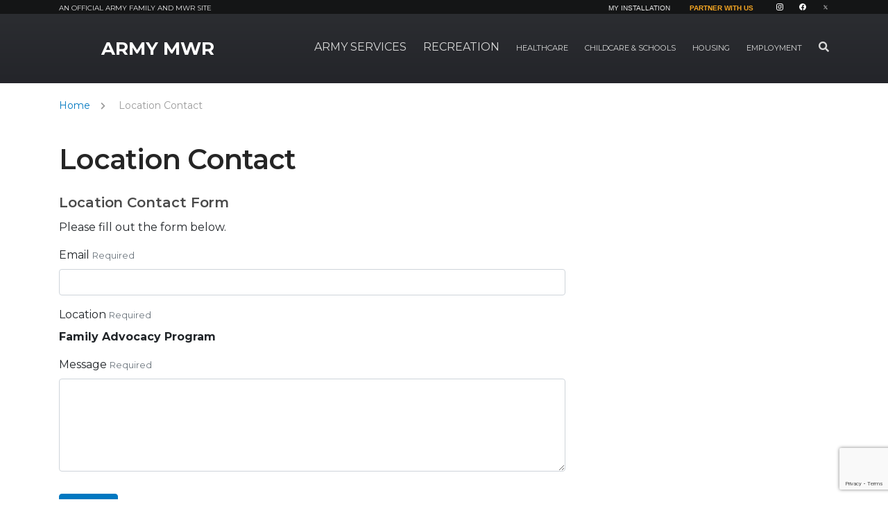

--- FILE ---
content_type: text/html; charset=utf-8
request_url: https://www.google.com/recaptcha/api2/anchor?ar=1&k=6LdqJw8eAAAAAPW1OHLneM1jDUJhSgkpBuO7FDgS&co=aHR0cHM6Ly93d3cuYXJteW13ci5jb206NDQz&hl=en&v=9TiwnJFHeuIw_s0wSd3fiKfN&size=invisible&anchor-ms=20000&execute-ms=30000&cb=88ew0xgc59v4
body_size: 48309
content:
<!DOCTYPE HTML><html dir="ltr" lang="en"><head><meta http-equiv="Content-Type" content="text/html; charset=UTF-8">
<meta http-equiv="X-UA-Compatible" content="IE=edge">
<title>reCAPTCHA</title>
<style type="text/css">
/* cyrillic-ext */
@font-face {
  font-family: 'Roboto';
  font-style: normal;
  font-weight: 400;
  font-stretch: 100%;
  src: url(//fonts.gstatic.com/s/roboto/v48/KFO7CnqEu92Fr1ME7kSn66aGLdTylUAMa3GUBHMdazTgWw.woff2) format('woff2');
  unicode-range: U+0460-052F, U+1C80-1C8A, U+20B4, U+2DE0-2DFF, U+A640-A69F, U+FE2E-FE2F;
}
/* cyrillic */
@font-face {
  font-family: 'Roboto';
  font-style: normal;
  font-weight: 400;
  font-stretch: 100%;
  src: url(//fonts.gstatic.com/s/roboto/v48/KFO7CnqEu92Fr1ME7kSn66aGLdTylUAMa3iUBHMdazTgWw.woff2) format('woff2');
  unicode-range: U+0301, U+0400-045F, U+0490-0491, U+04B0-04B1, U+2116;
}
/* greek-ext */
@font-face {
  font-family: 'Roboto';
  font-style: normal;
  font-weight: 400;
  font-stretch: 100%;
  src: url(//fonts.gstatic.com/s/roboto/v48/KFO7CnqEu92Fr1ME7kSn66aGLdTylUAMa3CUBHMdazTgWw.woff2) format('woff2');
  unicode-range: U+1F00-1FFF;
}
/* greek */
@font-face {
  font-family: 'Roboto';
  font-style: normal;
  font-weight: 400;
  font-stretch: 100%;
  src: url(//fonts.gstatic.com/s/roboto/v48/KFO7CnqEu92Fr1ME7kSn66aGLdTylUAMa3-UBHMdazTgWw.woff2) format('woff2');
  unicode-range: U+0370-0377, U+037A-037F, U+0384-038A, U+038C, U+038E-03A1, U+03A3-03FF;
}
/* math */
@font-face {
  font-family: 'Roboto';
  font-style: normal;
  font-weight: 400;
  font-stretch: 100%;
  src: url(//fonts.gstatic.com/s/roboto/v48/KFO7CnqEu92Fr1ME7kSn66aGLdTylUAMawCUBHMdazTgWw.woff2) format('woff2');
  unicode-range: U+0302-0303, U+0305, U+0307-0308, U+0310, U+0312, U+0315, U+031A, U+0326-0327, U+032C, U+032F-0330, U+0332-0333, U+0338, U+033A, U+0346, U+034D, U+0391-03A1, U+03A3-03A9, U+03B1-03C9, U+03D1, U+03D5-03D6, U+03F0-03F1, U+03F4-03F5, U+2016-2017, U+2034-2038, U+203C, U+2040, U+2043, U+2047, U+2050, U+2057, U+205F, U+2070-2071, U+2074-208E, U+2090-209C, U+20D0-20DC, U+20E1, U+20E5-20EF, U+2100-2112, U+2114-2115, U+2117-2121, U+2123-214F, U+2190, U+2192, U+2194-21AE, U+21B0-21E5, U+21F1-21F2, U+21F4-2211, U+2213-2214, U+2216-22FF, U+2308-230B, U+2310, U+2319, U+231C-2321, U+2336-237A, U+237C, U+2395, U+239B-23B7, U+23D0, U+23DC-23E1, U+2474-2475, U+25AF, U+25B3, U+25B7, U+25BD, U+25C1, U+25CA, U+25CC, U+25FB, U+266D-266F, U+27C0-27FF, U+2900-2AFF, U+2B0E-2B11, U+2B30-2B4C, U+2BFE, U+3030, U+FF5B, U+FF5D, U+1D400-1D7FF, U+1EE00-1EEFF;
}
/* symbols */
@font-face {
  font-family: 'Roboto';
  font-style: normal;
  font-weight: 400;
  font-stretch: 100%;
  src: url(//fonts.gstatic.com/s/roboto/v48/KFO7CnqEu92Fr1ME7kSn66aGLdTylUAMaxKUBHMdazTgWw.woff2) format('woff2');
  unicode-range: U+0001-000C, U+000E-001F, U+007F-009F, U+20DD-20E0, U+20E2-20E4, U+2150-218F, U+2190, U+2192, U+2194-2199, U+21AF, U+21E6-21F0, U+21F3, U+2218-2219, U+2299, U+22C4-22C6, U+2300-243F, U+2440-244A, U+2460-24FF, U+25A0-27BF, U+2800-28FF, U+2921-2922, U+2981, U+29BF, U+29EB, U+2B00-2BFF, U+4DC0-4DFF, U+FFF9-FFFB, U+10140-1018E, U+10190-1019C, U+101A0, U+101D0-101FD, U+102E0-102FB, U+10E60-10E7E, U+1D2C0-1D2D3, U+1D2E0-1D37F, U+1F000-1F0FF, U+1F100-1F1AD, U+1F1E6-1F1FF, U+1F30D-1F30F, U+1F315, U+1F31C, U+1F31E, U+1F320-1F32C, U+1F336, U+1F378, U+1F37D, U+1F382, U+1F393-1F39F, U+1F3A7-1F3A8, U+1F3AC-1F3AF, U+1F3C2, U+1F3C4-1F3C6, U+1F3CA-1F3CE, U+1F3D4-1F3E0, U+1F3ED, U+1F3F1-1F3F3, U+1F3F5-1F3F7, U+1F408, U+1F415, U+1F41F, U+1F426, U+1F43F, U+1F441-1F442, U+1F444, U+1F446-1F449, U+1F44C-1F44E, U+1F453, U+1F46A, U+1F47D, U+1F4A3, U+1F4B0, U+1F4B3, U+1F4B9, U+1F4BB, U+1F4BF, U+1F4C8-1F4CB, U+1F4D6, U+1F4DA, U+1F4DF, U+1F4E3-1F4E6, U+1F4EA-1F4ED, U+1F4F7, U+1F4F9-1F4FB, U+1F4FD-1F4FE, U+1F503, U+1F507-1F50B, U+1F50D, U+1F512-1F513, U+1F53E-1F54A, U+1F54F-1F5FA, U+1F610, U+1F650-1F67F, U+1F687, U+1F68D, U+1F691, U+1F694, U+1F698, U+1F6AD, U+1F6B2, U+1F6B9-1F6BA, U+1F6BC, U+1F6C6-1F6CF, U+1F6D3-1F6D7, U+1F6E0-1F6EA, U+1F6F0-1F6F3, U+1F6F7-1F6FC, U+1F700-1F7FF, U+1F800-1F80B, U+1F810-1F847, U+1F850-1F859, U+1F860-1F887, U+1F890-1F8AD, U+1F8B0-1F8BB, U+1F8C0-1F8C1, U+1F900-1F90B, U+1F93B, U+1F946, U+1F984, U+1F996, U+1F9E9, U+1FA00-1FA6F, U+1FA70-1FA7C, U+1FA80-1FA89, U+1FA8F-1FAC6, U+1FACE-1FADC, U+1FADF-1FAE9, U+1FAF0-1FAF8, U+1FB00-1FBFF;
}
/* vietnamese */
@font-face {
  font-family: 'Roboto';
  font-style: normal;
  font-weight: 400;
  font-stretch: 100%;
  src: url(//fonts.gstatic.com/s/roboto/v48/KFO7CnqEu92Fr1ME7kSn66aGLdTylUAMa3OUBHMdazTgWw.woff2) format('woff2');
  unicode-range: U+0102-0103, U+0110-0111, U+0128-0129, U+0168-0169, U+01A0-01A1, U+01AF-01B0, U+0300-0301, U+0303-0304, U+0308-0309, U+0323, U+0329, U+1EA0-1EF9, U+20AB;
}
/* latin-ext */
@font-face {
  font-family: 'Roboto';
  font-style: normal;
  font-weight: 400;
  font-stretch: 100%;
  src: url(//fonts.gstatic.com/s/roboto/v48/KFO7CnqEu92Fr1ME7kSn66aGLdTylUAMa3KUBHMdazTgWw.woff2) format('woff2');
  unicode-range: U+0100-02BA, U+02BD-02C5, U+02C7-02CC, U+02CE-02D7, U+02DD-02FF, U+0304, U+0308, U+0329, U+1D00-1DBF, U+1E00-1E9F, U+1EF2-1EFF, U+2020, U+20A0-20AB, U+20AD-20C0, U+2113, U+2C60-2C7F, U+A720-A7FF;
}
/* latin */
@font-face {
  font-family: 'Roboto';
  font-style: normal;
  font-weight: 400;
  font-stretch: 100%;
  src: url(//fonts.gstatic.com/s/roboto/v48/KFO7CnqEu92Fr1ME7kSn66aGLdTylUAMa3yUBHMdazQ.woff2) format('woff2');
  unicode-range: U+0000-00FF, U+0131, U+0152-0153, U+02BB-02BC, U+02C6, U+02DA, U+02DC, U+0304, U+0308, U+0329, U+2000-206F, U+20AC, U+2122, U+2191, U+2193, U+2212, U+2215, U+FEFF, U+FFFD;
}
/* cyrillic-ext */
@font-face {
  font-family: 'Roboto';
  font-style: normal;
  font-weight: 500;
  font-stretch: 100%;
  src: url(//fonts.gstatic.com/s/roboto/v48/KFO7CnqEu92Fr1ME7kSn66aGLdTylUAMa3GUBHMdazTgWw.woff2) format('woff2');
  unicode-range: U+0460-052F, U+1C80-1C8A, U+20B4, U+2DE0-2DFF, U+A640-A69F, U+FE2E-FE2F;
}
/* cyrillic */
@font-face {
  font-family: 'Roboto';
  font-style: normal;
  font-weight: 500;
  font-stretch: 100%;
  src: url(//fonts.gstatic.com/s/roboto/v48/KFO7CnqEu92Fr1ME7kSn66aGLdTylUAMa3iUBHMdazTgWw.woff2) format('woff2');
  unicode-range: U+0301, U+0400-045F, U+0490-0491, U+04B0-04B1, U+2116;
}
/* greek-ext */
@font-face {
  font-family: 'Roboto';
  font-style: normal;
  font-weight: 500;
  font-stretch: 100%;
  src: url(//fonts.gstatic.com/s/roboto/v48/KFO7CnqEu92Fr1ME7kSn66aGLdTylUAMa3CUBHMdazTgWw.woff2) format('woff2');
  unicode-range: U+1F00-1FFF;
}
/* greek */
@font-face {
  font-family: 'Roboto';
  font-style: normal;
  font-weight: 500;
  font-stretch: 100%;
  src: url(//fonts.gstatic.com/s/roboto/v48/KFO7CnqEu92Fr1ME7kSn66aGLdTylUAMa3-UBHMdazTgWw.woff2) format('woff2');
  unicode-range: U+0370-0377, U+037A-037F, U+0384-038A, U+038C, U+038E-03A1, U+03A3-03FF;
}
/* math */
@font-face {
  font-family: 'Roboto';
  font-style: normal;
  font-weight: 500;
  font-stretch: 100%;
  src: url(//fonts.gstatic.com/s/roboto/v48/KFO7CnqEu92Fr1ME7kSn66aGLdTylUAMawCUBHMdazTgWw.woff2) format('woff2');
  unicode-range: U+0302-0303, U+0305, U+0307-0308, U+0310, U+0312, U+0315, U+031A, U+0326-0327, U+032C, U+032F-0330, U+0332-0333, U+0338, U+033A, U+0346, U+034D, U+0391-03A1, U+03A3-03A9, U+03B1-03C9, U+03D1, U+03D5-03D6, U+03F0-03F1, U+03F4-03F5, U+2016-2017, U+2034-2038, U+203C, U+2040, U+2043, U+2047, U+2050, U+2057, U+205F, U+2070-2071, U+2074-208E, U+2090-209C, U+20D0-20DC, U+20E1, U+20E5-20EF, U+2100-2112, U+2114-2115, U+2117-2121, U+2123-214F, U+2190, U+2192, U+2194-21AE, U+21B0-21E5, U+21F1-21F2, U+21F4-2211, U+2213-2214, U+2216-22FF, U+2308-230B, U+2310, U+2319, U+231C-2321, U+2336-237A, U+237C, U+2395, U+239B-23B7, U+23D0, U+23DC-23E1, U+2474-2475, U+25AF, U+25B3, U+25B7, U+25BD, U+25C1, U+25CA, U+25CC, U+25FB, U+266D-266F, U+27C0-27FF, U+2900-2AFF, U+2B0E-2B11, U+2B30-2B4C, U+2BFE, U+3030, U+FF5B, U+FF5D, U+1D400-1D7FF, U+1EE00-1EEFF;
}
/* symbols */
@font-face {
  font-family: 'Roboto';
  font-style: normal;
  font-weight: 500;
  font-stretch: 100%;
  src: url(//fonts.gstatic.com/s/roboto/v48/KFO7CnqEu92Fr1ME7kSn66aGLdTylUAMaxKUBHMdazTgWw.woff2) format('woff2');
  unicode-range: U+0001-000C, U+000E-001F, U+007F-009F, U+20DD-20E0, U+20E2-20E4, U+2150-218F, U+2190, U+2192, U+2194-2199, U+21AF, U+21E6-21F0, U+21F3, U+2218-2219, U+2299, U+22C4-22C6, U+2300-243F, U+2440-244A, U+2460-24FF, U+25A0-27BF, U+2800-28FF, U+2921-2922, U+2981, U+29BF, U+29EB, U+2B00-2BFF, U+4DC0-4DFF, U+FFF9-FFFB, U+10140-1018E, U+10190-1019C, U+101A0, U+101D0-101FD, U+102E0-102FB, U+10E60-10E7E, U+1D2C0-1D2D3, U+1D2E0-1D37F, U+1F000-1F0FF, U+1F100-1F1AD, U+1F1E6-1F1FF, U+1F30D-1F30F, U+1F315, U+1F31C, U+1F31E, U+1F320-1F32C, U+1F336, U+1F378, U+1F37D, U+1F382, U+1F393-1F39F, U+1F3A7-1F3A8, U+1F3AC-1F3AF, U+1F3C2, U+1F3C4-1F3C6, U+1F3CA-1F3CE, U+1F3D4-1F3E0, U+1F3ED, U+1F3F1-1F3F3, U+1F3F5-1F3F7, U+1F408, U+1F415, U+1F41F, U+1F426, U+1F43F, U+1F441-1F442, U+1F444, U+1F446-1F449, U+1F44C-1F44E, U+1F453, U+1F46A, U+1F47D, U+1F4A3, U+1F4B0, U+1F4B3, U+1F4B9, U+1F4BB, U+1F4BF, U+1F4C8-1F4CB, U+1F4D6, U+1F4DA, U+1F4DF, U+1F4E3-1F4E6, U+1F4EA-1F4ED, U+1F4F7, U+1F4F9-1F4FB, U+1F4FD-1F4FE, U+1F503, U+1F507-1F50B, U+1F50D, U+1F512-1F513, U+1F53E-1F54A, U+1F54F-1F5FA, U+1F610, U+1F650-1F67F, U+1F687, U+1F68D, U+1F691, U+1F694, U+1F698, U+1F6AD, U+1F6B2, U+1F6B9-1F6BA, U+1F6BC, U+1F6C6-1F6CF, U+1F6D3-1F6D7, U+1F6E0-1F6EA, U+1F6F0-1F6F3, U+1F6F7-1F6FC, U+1F700-1F7FF, U+1F800-1F80B, U+1F810-1F847, U+1F850-1F859, U+1F860-1F887, U+1F890-1F8AD, U+1F8B0-1F8BB, U+1F8C0-1F8C1, U+1F900-1F90B, U+1F93B, U+1F946, U+1F984, U+1F996, U+1F9E9, U+1FA00-1FA6F, U+1FA70-1FA7C, U+1FA80-1FA89, U+1FA8F-1FAC6, U+1FACE-1FADC, U+1FADF-1FAE9, U+1FAF0-1FAF8, U+1FB00-1FBFF;
}
/* vietnamese */
@font-face {
  font-family: 'Roboto';
  font-style: normal;
  font-weight: 500;
  font-stretch: 100%;
  src: url(//fonts.gstatic.com/s/roboto/v48/KFO7CnqEu92Fr1ME7kSn66aGLdTylUAMa3OUBHMdazTgWw.woff2) format('woff2');
  unicode-range: U+0102-0103, U+0110-0111, U+0128-0129, U+0168-0169, U+01A0-01A1, U+01AF-01B0, U+0300-0301, U+0303-0304, U+0308-0309, U+0323, U+0329, U+1EA0-1EF9, U+20AB;
}
/* latin-ext */
@font-face {
  font-family: 'Roboto';
  font-style: normal;
  font-weight: 500;
  font-stretch: 100%;
  src: url(//fonts.gstatic.com/s/roboto/v48/KFO7CnqEu92Fr1ME7kSn66aGLdTylUAMa3KUBHMdazTgWw.woff2) format('woff2');
  unicode-range: U+0100-02BA, U+02BD-02C5, U+02C7-02CC, U+02CE-02D7, U+02DD-02FF, U+0304, U+0308, U+0329, U+1D00-1DBF, U+1E00-1E9F, U+1EF2-1EFF, U+2020, U+20A0-20AB, U+20AD-20C0, U+2113, U+2C60-2C7F, U+A720-A7FF;
}
/* latin */
@font-face {
  font-family: 'Roboto';
  font-style: normal;
  font-weight: 500;
  font-stretch: 100%;
  src: url(//fonts.gstatic.com/s/roboto/v48/KFO7CnqEu92Fr1ME7kSn66aGLdTylUAMa3yUBHMdazQ.woff2) format('woff2');
  unicode-range: U+0000-00FF, U+0131, U+0152-0153, U+02BB-02BC, U+02C6, U+02DA, U+02DC, U+0304, U+0308, U+0329, U+2000-206F, U+20AC, U+2122, U+2191, U+2193, U+2212, U+2215, U+FEFF, U+FFFD;
}
/* cyrillic-ext */
@font-face {
  font-family: 'Roboto';
  font-style: normal;
  font-weight: 900;
  font-stretch: 100%;
  src: url(//fonts.gstatic.com/s/roboto/v48/KFO7CnqEu92Fr1ME7kSn66aGLdTylUAMa3GUBHMdazTgWw.woff2) format('woff2');
  unicode-range: U+0460-052F, U+1C80-1C8A, U+20B4, U+2DE0-2DFF, U+A640-A69F, U+FE2E-FE2F;
}
/* cyrillic */
@font-face {
  font-family: 'Roboto';
  font-style: normal;
  font-weight: 900;
  font-stretch: 100%;
  src: url(//fonts.gstatic.com/s/roboto/v48/KFO7CnqEu92Fr1ME7kSn66aGLdTylUAMa3iUBHMdazTgWw.woff2) format('woff2');
  unicode-range: U+0301, U+0400-045F, U+0490-0491, U+04B0-04B1, U+2116;
}
/* greek-ext */
@font-face {
  font-family: 'Roboto';
  font-style: normal;
  font-weight: 900;
  font-stretch: 100%;
  src: url(//fonts.gstatic.com/s/roboto/v48/KFO7CnqEu92Fr1ME7kSn66aGLdTylUAMa3CUBHMdazTgWw.woff2) format('woff2');
  unicode-range: U+1F00-1FFF;
}
/* greek */
@font-face {
  font-family: 'Roboto';
  font-style: normal;
  font-weight: 900;
  font-stretch: 100%;
  src: url(//fonts.gstatic.com/s/roboto/v48/KFO7CnqEu92Fr1ME7kSn66aGLdTylUAMa3-UBHMdazTgWw.woff2) format('woff2');
  unicode-range: U+0370-0377, U+037A-037F, U+0384-038A, U+038C, U+038E-03A1, U+03A3-03FF;
}
/* math */
@font-face {
  font-family: 'Roboto';
  font-style: normal;
  font-weight: 900;
  font-stretch: 100%;
  src: url(//fonts.gstatic.com/s/roboto/v48/KFO7CnqEu92Fr1ME7kSn66aGLdTylUAMawCUBHMdazTgWw.woff2) format('woff2');
  unicode-range: U+0302-0303, U+0305, U+0307-0308, U+0310, U+0312, U+0315, U+031A, U+0326-0327, U+032C, U+032F-0330, U+0332-0333, U+0338, U+033A, U+0346, U+034D, U+0391-03A1, U+03A3-03A9, U+03B1-03C9, U+03D1, U+03D5-03D6, U+03F0-03F1, U+03F4-03F5, U+2016-2017, U+2034-2038, U+203C, U+2040, U+2043, U+2047, U+2050, U+2057, U+205F, U+2070-2071, U+2074-208E, U+2090-209C, U+20D0-20DC, U+20E1, U+20E5-20EF, U+2100-2112, U+2114-2115, U+2117-2121, U+2123-214F, U+2190, U+2192, U+2194-21AE, U+21B0-21E5, U+21F1-21F2, U+21F4-2211, U+2213-2214, U+2216-22FF, U+2308-230B, U+2310, U+2319, U+231C-2321, U+2336-237A, U+237C, U+2395, U+239B-23B7, U+23D0, U+23DC-23E1, U+2474-2475, U+25AF, U+25B3, U+25B7, U+25BD, U+25C1, U+25CA, U+25CC, U+25FB, U+266D-266F, U+27C0-27FF, U+2900-2AFF, U+2B0E-2B11, U+2B30-2B4C, U+2BFE, U+3030, U+FF5B, U+FF5D, U+1D400-1D7FF, U+1EE00-1EEFF;
}
/* symbols */
@font-face {
  font-family: 'Roboto';
  font-style: normal;
  font-weight: 900;
  font-stretch: 100%;
  src: url(//fonts.gstatic.com/s/roboto/v48/KFO7CnqEu92Fr1ME7kSn66aGLdTylUAMaxKUBHMdazTgWw.woff2) format('woff2');
  unicode-range: U+0001-000C, U+000E-001F, U+007F-009F, U+20DD-20E0, U+20E2-20E4, U+2150-218F, U+2190, U+2192, U+2194-2199, U+21AF, U+21E6-21F0, U+21F3, U+2218-2219, U+2299, U+22C4-22C6, U+2300-243F, U+2440-244A, U+2460-24FF, U+25A0-27BF, U+2800-28FF, U+2921-2922, U+2981, U+29BF, U+29EB, U+2B00-2BFF, U+4DC0-4DFF, U+FFF9-FFFB, U+10140-1018E, U+10190-1019C, U+101A0, U+101D0-101FD, U+102E0-102FB, U+10E60-10E7E, U+1D2C0-1D2D3, U+1D2E0-1D37F, U+1F000-1F0FF, U+1F100-1F1AD, U+1F1E6-1F1FF, U+1F30D-1F30F, U+1F315, U+1F31C, U+1F31E, U+1F320-1F32C, U+1F336, U+1F378, U+1F37D, U+1F382, U+1F393-1F39F, U+1F3A7-1F3A8, U+1F3AC-1F3AF, U+1F3C2, U+1F3C4-1F3C6, U+1F3CA-1F3CE, U+1F3D4-1F3E0, U+1F3ED, U+1F3F1-1F3F3, U+1F3F5-1F3F7, U+1F408, U+1F415, U+1F41F, U+1F426, U+1F43F, U+1F441-1F442, U+1F444, U+1F446-1F449, U+1F44C-1F44E, U+1F453, U+1F46A, U+1F47D, U+1F4A3, U+1F4B0, U+1F4B3, U+1F4B9, U+1F4BB, U+1F4BF, U+1F4C8-1F4CB, U+1F4D6, U+1F4DA, U+1F4DF, U+1F4E3-1F4E6, U+1F4EA-1F4ED, U+1F4F7, U+1F4F9-1F4FB, U+1F4FD-1F4FE, U+1F503, U+1F507-1F50B, U+1F50D, U+1F512-1F513, U+1F53E-1F54A, U+1F54F-1F5FA, U+1F610, U+1F650-1F67F, U+1F687, U+1F68D, U+1F691, U+1F694, U+1F698, U+1F6AD, U+1F6B2, U+1F6B9-1F6BA, U+1F6BC, U+1F6C6-1F6CF, U+1F6D3-1F6D7, U+1F6E0-1F6EA, U+1F6F0-1F6F3, U+1F6F7-1F6FC, U+1F700-1F7FF, U+1F800-1F80B, U+1F810-1F847, U+1F850-1F859, U+1F860-1F887, U+1F890-1F8AD, U+1F8B0-1F8BB, U+1F8C0-1F8C1, U+1F900-1F90B, U+1F93B, U+1F946, U+1F984, U+1F996, U+1F9E9, U+1FA00-1FA6F, U+1FA70-1FA7C, U+1FA80-1FA89, U+1FA8F-1FAC6, U+1FACE-1FADC, U+1FADF-1FAE9, U+1FAF0-1FAF8, U+1FB00-1FBFF;
}
/* vietnamese */
@font-face {
  font-family: 'Roboto';
  font-style: normal;
  font-weight: 900;
  font-stretch: 100%;
  src: url(//fonts.gstatic.com/s/roboto/v48/KFO7CnqEu92Fr1ME7kSn66aGLdTylUAMa3OUBHMdazTgWw.woff2) format('woff2');
  unicode-range: U+0102-0103, U+0110-0111, U+0128-0129, U+0168-0169, U+01A0-01A1, U+01AF-01B0, U+0300-0301, U+0303-0304, U+0308-0309, U+0323, U+0329, U+1EA0-1EF9, U+20AB;
}
/* latin-ext */
@font-face {
  font-family: 'Roboto';
  font-style: normal;
  font-weight: 900;
  font-stretch: 100%;
  src: url(//fonts.gstatic.com/s/roboto/v48/KFO7CnqEu92Fr1ME7kSn66aGLdTylUAMa3KUBHMdazTgWw.woff2) format('woff2');
  unicode-range: U+0100-02BA, U+02BD-02C5, U+02C7-02CC, U+02CE-02D7, U+02DD-02FF, U+0304, U+0308, U+0329, U+1D00-1DBF, U+1E00-1E9F, U+1EF2-1EFF, U+2020, U+20A0-20AB, U+20AD-20C0, U+2113, U+2C60-2C7F, U+A720-A7FF;
}
/* latin */
@font-face {
  font-family: 'Roboto';
  font-style: normal;
  font-weight: 900;
  font-stretch: 100%;
  src: url(//fonts.gstatic.com/s/roboto/v48/KFO7CnqEu92Fr1ME7kSn66aGLdTylUAMa3yUBHMdazQ.woff2) format('woff2');
  unicode-range: U+0000-00FF, U+0131, U+0152-0153, U+02BB-02BC, U+02C6, U+02DA, U+02DC, U+0304, U+0308, U+0329, U+2000-206F, U+20AC, U+2122, U+2191, U+2193, U+2212, U+2215, U+FEFF, U+FFFD;
}

</style>
<link rel="stylesheet" type="text/css" href="https://www.gstatic.com/recaptcha/releases/9TiwnJFHeuIw_s0wSd3fiKfN/styles__ltr.css">
<script nonce="WsDa_n1FYuKBQz0ThQeFEw" type="text/javascript">window['__recaptcha_api'] = 'https://www.google.com/recaptcha/api2/';</script>
<script type="text/javascript" src="https://www.gstatic.com/recaptcha/releases/9TiwnJFHeuIw_s0wSd3fiKfN/recaptcha__en.js" nonce="WsDa_n1FYuKBQz0ThQeFEw">
      
    </script></head>
<body><div id="rc-anchor-alert" class="rc-anchor-alert"></div>
<input type="hidden" id="recaptcha-token" value="[base64]">
<script type="text/javascript" nonce="WsDa_n1FYuKBQz0ThQeFEw">
      recaptcha.anchor.Main.init("[\x22ainput\x22,[\x22bgdata\x22,\x22\x22,\[base64]/[base64]/[base64]/[base64]/[base64]/[base64]/[base64]/[base64]/[base64]/[base64]\\u003d\x22,\[base64]\x22,\x22wow3w4cJMUzDjMOgw6tZFHbCmMKvdSPDpkIIwrDCphbCt0DDlwU4wq7DmwXDvBVaDnhkw5HCkj/ClsK0dxNmU8OLHVbCmMOLw7XDpgfCk8K2U0p7w7JGwr9vTSbCrAXDjcOFw6Ulw7bChC3Djhh3woXDpxlNLUwgwooNwr7DsMOlw4oow4dMbsOSanEgCRJQYk3Cq8Khw7IrwpI1w4fDiMO3OMK/YcKODl3CtXHDpsOFWx0xIGJOw7RxIX7DmsKsTcKvwqPDqm7CjcKLwpLDpcKTwpzDlRrCmcKkXELDmcKNwpfDhMKgw7rDnMOPJgfCu2DDlMOEw7PCgcOJT8Kfw7TDq0o2CAMWYsOob0NYOcOoF8OTMFt7wqzCvcOiYsK/T1owwpHDjlMAwqEmGsK8wrrCpW0hw5M0EMKhw4PCp8Ocw5zCgMKrEsKIaghUASPDgsOrw6orwoFzQGUHw7rDpE3DtsKuw5/CiMOqwrjCicO5wr0QV8K/Yh/CuW7DmsOHwohFG8K/LXPCgDfDisOow5bDisKNYTnCl8KBKzPCvn4zWsOQwqPDmcKfw4oAA2NLZGnCuMKcw6gdTMOjF3fDksK7YE/Cv8Opw7FqWMKZE8KMV8KeLsKuwpBfwoDCtgAbwqtKw7XDgRhnwojCrmo9wp7DsndlMsOPwrhYw6/[base64]/DmUPDv8OzwqMddMK9V8Kjw59qFMKoP8Otw5jCs2fCgcOWw7o1bMOJcSk+LsOBw7nCt8Odw5TCg1Nvw457wp3Cv3YeODl/w5fCkh/[base64]/DisK+PwJSw77Do8Knw7YiRcO0w4bClSfDm8OWw5w5w6TDncK9wq7ClsKJw4vDu8Kbw69fw7TDt8OHS1AKecKOwo/DvMOyw7sgEAAewrZTU0XCmgDDgcKIw6vCvsKNXsO7ejvDrEMbwooJw4F2wr7Cp2XDhcO+ZxXDiXvDjcK0wrbDhhvCiHPCnsOAwpdyKCLCn0UJwp1Zw590w6tyO8KOAANJw4fCiMKlw4vCiA/CoSzChWHCpU7CnB51CcOCDXhkH8KuwpjDlyMXw6XCjhnDq8KPK8KgawvCk8K5w5TCjxPDv0kLw7rCrS83FnFDwql9E8OzJcKiwqzDgkTCqHTCmcK4esKFPSp+VRYjw4HDuMKjw4fDvlgbH1fDnkMCUcO0TiIoXT/DqnzCjQIdwrcYwqQxY8K/wpZXw5Ekwp1zc8ObcX8uFRPCvQ/CnCkFRzkyXQDCusKZw5Yyw6vDtMONw5RDw7PCt8KZARJ5wr7CvAnCpW80asOWfcOXw4DChcKXwozCicOzSWLDjcO9eCjDhz9HOFFvwrJ+wrM7w6/CjsKZwqrCpsK/wpgAWTTDqEYMw5zCjcK8cDJJw4dfw55Ow7nClcOWwrDDs8OwPDNJwqgpw7tDfynCnsKhw7ILwpdnwqg/[base64]/DscOrwp7DqMKBNQFZw4fDusOuwr/[base64]/S8KKFEoIwo3CicK6Bz3DrnnCs8KPcU4jXRAiLyrCrsOeHMOqw7daNMK5w6h7NVfClBjCgEHCqkXCtcOBchnDkMOVN8K5w40cAcKwKhvCnsKaFgodYsKOEAJNwpdKdsKQWyvDvMOJwobCszVQcsKndgQ7wo01w7/CpsOJIsKecsOtw5BEwqLDhsKzw7XDm1Q/OcOawo9owp/DhnMEw4LDizzCmsKZwqIMwovCnyfDtCQxw4BTE8KmwqvCpRDDicK0wq/[base64]/[base64]/wpVJw5nCoMOWLlbDjAjClx7CnUXDv2jDi2fCty/CisKwWsKuE8KCEsKuQVnCm1NswpzCt1ogGUM/JBzCkj3CpgXCn8KaSkRJw6RRwqgZw7PCvsODZmsNw6/[base64]/[base64]/CuMKMw7ESw5LDkzPDlDlqZVvDuWTCo1FtGlDDonLCqsKHw4LCoMKQw6YsaMK6W8Klw6bDjCDCnXPCrA/DjDPDoHjCk8Odw7d+wqRBw4FcQh/CoMOswp3DmMKkw4XCmF7Dj8KHw7VvETU4wrYjw4UBZyzCjMO+w5kCw611NhbCtsKWJcK9NWx8w7IIB3PCkcOewo3Cu8OSGVfCsRjCjsOKVsK/AsKUw4rCn8KzAxhMwr/[base64]/ClyXCpMObwpBzFcK6VVxkwoXCqsKgHsKjRkU2d8OQw7QcIsK9ecKFw6EVBTgKTcOhGcKxwr5REcOQfcK4w6N1w5jDnxHDrcOaw5rCjHLDmMK+EhjCv8K8EMKZCcO5w5bCnx9xKcKuwoHDmsKaNcOzwqEOw67Cqhc9w6Q0YcK6wqrCpMOyXsO/aV/CkX0wSjhObTjCnAbCp8KCZEg/[base64]/Ch18Vw71rwpbClDHDoMOOwqYHwo0gKhHDjw/[base64]/CoQ1RfT/DuwjCqiXDgsKTWMOxwpkWcQ3CoybDmSfCqB7Di1sVw65pwoJSwpvCoCXDi33ClcOkZ3jCpm3DsMKQA8KpJy14PkzDoSocwqXCosKaw4/[base64]/wrZmwrJBwqjDrg0QbQTDl8KJX8K/w7Z1RsOPTMK2YCrDjMOpM09/[base64]/DlyhvwrzCkcKGUkPDlXh6wpbDjBvCsQJsCEfCpgwnMiESC8KhwrbDlRXDrMONaUoew7lsworChhYYPMKCZV/[base64]/Cs1HCqsONwosww7vCu8OyU2QWMMKBw4PCl3HDliDCjETCv8KtGhFBHB0bQlYbw6cjw4dzwoXCp8K3woVPw7vDll7CpX3DtBAUFsK3VjwBHcKSOMK0worDtMK2XlZ6w5PDvsKPwrRnw5HDqsOgZT/DusKZRAHDjCMdwoQXWMKDR0ZYw7gnw4oMwrDDm2zCjVBYwr/DksKuw4kVQMOWwpfChcKQwoLCowTDsA19Dg3CocOEO1sYwpoGwogYwq/DthJeOMKTU2EfZX3CqcKIwrXCr2BPwogPJn4mDBR/w5t0Lgsgw5B0w5YNdTZDwq/[base64]/wrELSsK7f8Okw5x6wqnDtHnCsMK9w4DDml3DrGBAPRXDhMK/[base64]/[base64]/U8OjwrrCqsOxQw8BbsOAwrzDvmpMV8Kuw6bDuQPDtsOiw7NSdH11woDDkmrCucO0w7s5wpLDpMK/[base64]/bcKTwp/CksOgwoXDisO/wqzCjkoCMcK7XF/Dnl1rw7bCkz5Mw6dcYE3ChzbDgVHCt8KcJsOyJcOlA8OfQRkAXV0Pw6l7GMKNwrjChl4twogywojDqcOPf8K9w6EKw7nDgT3DhSUnGV3CkmHCtW40w79YwrVOTmXDncOZw4rChcK8w7Ejw47Dt8ORw6JNwpcDSsO/NsOlCMKiasOTw57CpsOQw6bDqMKTIB42BDA6wpbDtMKtLX7CkFUhJ8OROMOdw6DCjsKmJMO5YsKBwpbDh8OUwr/DgcOoFnlJw4h4w6sFNsOUWMO7ZsOuwptfMMK8W2nDuFLDmcK6w68EVW3CkjDDrcK4VsO0T8OdCMK3wrh/RMK+Mm0UZ3TDs0bDscOew6JYPAXDiwJ6C3lKaUwZGcK4w7nCk8OVTsK0QFosTBrCgcOdNsKsBsKHw6QlQcO4w7J4CMKhwps+NAQQFFsEdzxgScOgAFTCskPCtyoQw6F/[base64]/DrF4BJMO+wpbCuMK+Iw5Iw6NAwq0JRno4HsOAwpvDoMKJwqHCsknCh8Omw5ROZzHCo8KqfcKBwoDCsBUawqDCkcKvw5wALMOSwq5sWsK6PSDCh8OmEgXDnFbDjizDkH3Dt8OBw5c5worDqVIxCzxew6jDo03CjCBoNVhAVsOMUsKxYHfDhsKdL00WWx3Dkk/DsMOZw6I3w4HCiMKYwp09w5cPw6HCuT7DuMKuTXrCuALCvGE/wpDDrMKdw6VnBMKww4/[base64]/[base64]/DnUzCmMOUAWV0wqPCnXbCucOAwpkvEcKSw4HDqHRzScKcCn/Ck8O1VcO9w4E/w4Rfw4FXw7ssJcO5YnwRwqFVwpjDqcOiSm9vw5zCvmkBM8KRw4LClMO3w7IMa0/[base64]/Cny1vwrrDgG1gLcK8A0jCmCbCnsKaKcOLJCjCn8OMd8KbH8O9w57DrDgWBAHDqmA5wrhPwqbDgcKLZsKTK8KRdcO6wq/DkcODwrpYw7YXw5PCtG/DlzIEdkRDw6NMw4HCswokcn4vCzlGw7ZofEBAHcO5w5fCryHCtiozE8Ouw64nw5cswoXCvsOywrYSNzXDs8KTLQvCm0EJw5tgwqrChsO7X8K1w6sqwobChX0QXMOXw6nCu0PDj0TCvcKXw7Mcw6pLCX0fwrvDucKCwqDCmDYqworDvsK/wqgZbWFGw63DhBPCtX40w4/Dil/[base64]/CpcOqc8KiA2zCozPDhcKkXsK5w4rDpzEZLRMkw6bDqcOpfFDDt8Klwq1zV8O8w5kRw5bCqA3Ck8OpTh0JGyw+ZcK9WX8Qw7HClCTDtlrCqUTCj8KOw67DqHgLUzk5woLDllZtwqYjw5soNsOER0LDscKcRMOswpl/[base64]/CpADDlV4Xf8O3w47DnVsCY302wqzDnlgGwrbDr18IQisuF8OdVwpawrXCqmTClcKQecK+w4TChGZIwoRqdm8lDiLCp8Oqw7BZwrfDl8OBOFBpMMKPdSLCtG7DqcOXXENRSjzCqsKCHjZDVAAJw5s9w7fDhDXDlMOTXMO/eWnDnMOGLnfDvcKGHkQ9w7zCl2fDo8Orw6TDucKqwr8Vw7XDhsORZDLDkFbDkDwPwoA6wr3CmTRMw4bCsjrClkJ/w7fDizo7C8OLw5zCvyjDgyJuwpMNw7LCkMK/[base64]/CmSLCkz9nw6bDh8KDwr/CqcK+w5PDsB/[base64]/Cl8OABGzDtsK+OHTCrMKxwqtEAkNNTzQkHTfCqcOGw4fDoWnCnMOXRsOBwoEnwqN1CMOJwrZ0wozCkMKNHMK0w5ITwrVNacKkPcOvwq41LMKUFcOywpdVwqomXitGehImU8KCwqvCiB7Cq0BjPF/Dj8OcwqfDgMOywpjDpcKgF3kpw6M3IsOeKF3CnMK9w51Uw5PCv8O0D8OQwrzCqXgFwovDt8Ovw6BvAylwwpbDg8KjYkJBTGzDtcOiwpzCkA9VLcOswoHDncOXw6vCicKcaFvDrXrDrcKAN8OcwqI/VBQENkbCvG9XworDuHtWScOrwqnCp8OeZiQZwrQXwoHDvSLDi2cewqEcQMOINkt+w4vDp0TCuDV5UGbCtilpbcKMM8Okwp/DmFYdwqlsd8OEw6zDi8K1X8K3w7TChsKkw7Fcw499ScKvw7zDu8KtHxlLTsOTSMO+FsOTwrt8W1BTwrlnw4sqUgMaPQjDp0YjLcKabn0pYUA9w7Z8PMKbw67CvsOYbjsXw4xFCsKAGcKawp8+b3nCsDsrY8KTWyrDucO4FcODwqlHFcO3w6HCgGVDwq0Jw5I/[base64]/Dn1pLw41jTSjCssK+w6ZnWkV5w70NwqvCt8KFe8KiOSkLXXzCpMKVUcO9UcOLdlMBShPDmMK3FMKyw6rDkCPCiXZhRinCrSwPS0ocw7fClyfCkhfDgEvCpMOFwobDpsObG8OwBsORwqVxXV9EfsKUw7DCgMKvQMORBn5DNsO2w5tJwq/DrE9mwq7DmcOpwpwEwqxnw7/ClgvDjAbDm1nCtsKHZ8KjeC0XwqjDs3rDihcSTlnCqn/CsMOiwqXCtcO/XkplwqTDqcKbbB3ChMOCwqp3w4lNJsO7J8KOeMO0wqFuHMKmw5xLwoLDihpsUTl6MMK8wpgfEsKJZ2ckaFUtdsOySsO5wpwPw554woxQWcOvOMKWCcONVUfCoDZJw5Ffw6TCgsKKbzpic8KHwowMM2PDhFvCiB/CqBFuLTDCsgktf8OmMMKwfXjDhcOkwp/[base64]/[base64]/Cn23ChsOdM8OYw7bDt8O6bAJ2SjFSKCXDlWrCvWvDlgQfw7FBw4t8wpRaUBkTF8KxYgJWw4FrKQTCpcKDCm7Cp8OqScKyZMOGw4zCiMKyw5EYw7BDwrc8Q8ODdcKmw6/[base64]/CtsKIw7rDn8OSdcOqwqXDm3kdP8KhUMK/wqF6w6nDocONIn/Dh8OsOiXClMO5SsOAUCR5w4XCtQHCrnnDucK/w53DuMKQXFxhCsOCw6E5R21dw5rDs2IZMcKXw4PDoMK/G0jDoD1tWz7Cgw7DpMKCwq/CsQDDlMKOw6fCql/Crz/[base64]/Ck8K4WCLCgsKRKcOBCDHCjkYtAwnChUfClVR1c8KyWT0iwoLDmgXCrMK4w7ADw6E/wq7DisOIw415b3TCu8OCwqrDkDLDt8Kje8Khw4DDl0TCi0nDkcOqwovDrDlJFMO4JybCuCLDvMOtwovCpShlRErDlDLDucO3OcOpw4fCo3XDv0TCshY2w5bCscOtRUzCuD0nPRjDhsO8C8KWCHHCvyTDl8KGeMKtFsODw6HDlVgmw7/DjcK5CXc1w5/Dsi/Do2tSwplwwpHDoHNSNwTDohTCsgE4CFrDjSnDrgnCrA/DtDUUXSRCLkjDtQ8cDUoWw70MScOBVEspH0HCt2EnwrsRc8Oyb8OccXRxdMOIwoPDs3t2TcOKWsOdZcKRw68bw7MIw5TCikdZwoFPwq3CoRHDucOoVU3CqyVAw5zCsMO4woF1w55rwrRiS8O+w4hdw4rClDzDt1IHPAZdwp/DkMKGfsO+P8OaZsOfwqHCr1/[base64]/CoV/DhBPCpg9lw5PCi8Ocw6vDmW9Kw5EbEMODF8OjwoLCgMO0C8O7UMORwqjCt8KnL8OlfMOTBcOmw5jCjcKNw4dRwpXDmxhgw7lgwr5Hw6whwo/CnSXDoDvCkcO5wo7CtDw3wpDDnMKjHjFvw5bDnF7ClnTDrU/CrDN9woVWwqgMw7t0Tz1gXyFzBsOcWcOuw5gFw5PCtG9uJhgiw5nCsMOmDcOZXEkCwo3Dm8Kmw7fDq8OYwoQsw5/Ds8OsBsK7w6DCjcOraRIvw4nDjjHCkx/CgBLCowvDpSjCoX5Zcks2wqVrwr/DsW5KwqnDusO2wrfDjcOYwoICwrwGEsOnw5h3KkMJw5JsO8OFwotJw7k9GlQmw4k3eyTCnsK6FXtkwonDknHDpcKiwqTDu8KqwrDDi8O9OsKbAsOKwpIpBUR1Li/CucKvYsOtRsKRDcKmwovDmDnCpHjDllxlMWNML8OrQTPCth/[base64]/ez3DuMOECR7Cuw/DoMOCRTTDgjE1wrQEworDmcKMHwbDm8Ksw4N+w6TCsVvDuiTCo8O+J0kTdcKmcMKewqDDpMKpfsOAaTpHXT0cwoDChEDCocOZwp3Cm8O/CsKlLCzCvwl8wqDCmcKdwqjChMKMQTrCkHM3wpbDrcK7w7h0WBXDgSpuw4IgwrnDlAhdMMO+Yg3DscOTwqQ5dEtWTcKMwrctw5XDlMOdwrU8w4LDnjIfwrcnHMOFcsOKwrl2w7DDtcKiwo7Cs3hiKlDDg3pwacKRwq/[base64]/CvT7DrMKzw7dlwqvClmjDlcO6w7ojccOoCC/CgcKewoJffsKfZcK+wqJmwrMHAsKdw5E1wo4rJCvChCo7wqZzXxvCiQJ7JSTChxfChBYawo8DwpXDsEdCQMOpccKXIjPCr8OBwqvChXZfwo/DqMOqGMO3DsKLfH02wpfDocKsN8KFw7MDwoEbwqDDlx/Du1Y/TE41a8OGw5Y+FMO7w5DCpMKHw7c6bTVvwoTDoCPCosKoWFdGIUjCnBrCkwc6YUwrw6XDvUBNTsKLR8K3eybCjsOSwqvDvhTDuMOnD0jDhcKSwrhnw7EbajtcCzLDssO3SMODd2V2C8O9w7lswp/DuSzDh1o8wo/CiMO0AcONMn/DjjBSw7d3wprDucKlCG7Cpn1fKsORwr3DusOERcOzw6nCvQvDphMbScKvYyd1fcK7W8KBwrpYw7sswpvChMKHw7zCmXgqw7HCn1J5QsODwqc4BcKTPl00ecOLw53ClMOlw5LCt0zCjcKxwonDv2/Drk/Dsj3Dv8KxL0vDmW/CmS3DnUB5wrd2w5I0wpDDsmACwr7CtFNpw5nDgwjCtWnCkjXDkMK8w7how73Cs8KKSSLDpCrCgjsfCCXDvcOfwr7Do8O1FcK4wqoxwojCnBYRw7PCgmVlUsKAw6vCvMKEI8OHwoQ4wr/[base64]/DnyXCvGkjwo8CRnrCpQ9lR8Onw5JcwrzChMKTYwg/I8OEE8O1wovDn8Kjw4LCoMO4M33Dv8OOSsKsw4/DixzCusKBIU9zwq8ew6/[base64]/OHoiwrzCj2kaw5sBwrkfwqvCtxrDmsKsD8O7w4YLUi8RKcKRTsKqOzfCpX9Nw4gFR2BLw5zCjsKAbHzCuG7Cn8K8GVHDnsOVNEhZM8Kbw7/[base64]/[base64]/csKYw5J/KQvDkSfCp2d+LsO2w7syQMKzIC4TLh5/DTDCpm1dJsOYPcO2w78VJjQ6wqNmw5HCoiJdVcOGbcKCIQLDhwcTIcOxw7vDg8K8KcOUw410w5bDrCBKJFUwM8OiPEHCicK6w5QZIsKkwqQxOms+w5/DtMOxwqPDtMKfPcKvw4R0WsKGwqDDohnCocKHTcKzw4Auw5TDvjk6TR/[base64]/CmW46YVFwdlJbAEYkOTTDnzwLBsKdw7BFwrfCosO1L8Kmw5oew6hmQVXCkMOEw4R7GxXCjglowoDDtMKkDMOUwqpYC8KSw4nDiMOXw6bDgxzCvsKZw5pxbxDDnMK5QcK2IsKoTSVIJB1iHx7CocKRw4/CugvCt8KlwpNxBMOTwplKSMKQesOFbcOlClzCvj/[base64]/CjU/DhiTDmwc5DyDDmMOkw5MbJsKVw7NaP8OjX8OCw4sbY23CmyLCuUfCmU7DhcKGHjfDslkkw5fDgm/[base64]/DswMqCcKGeMK1TAkyw4DDqzB2TcKWw59JwqsswoNlwokKw6XDpcOLbMOrccOGaUo3w7V/w50Rw57Do0wJIS/Dqn9vHFxhw745Aw9/w5UiTQPCq8OfEAQ5DFcww7nDhkZIcsO9w5oIw4XCk8OLEApKw7nDtzxvw5k2AknCnk0xL8ORw7lBw5zCnsO0DsO+TivDillewpXDq8Kdclxfw6PDlmgUwpfCs1DDssKOwqw8C8Kpwphsb8OtEBfDgWNOwpcTw6NRwr/DkQfDmsOtewjDjRvCmiLDkC3Dmx0EwrwmWVjCikrCnXkIA8KNw6/DicKhDDrDiEtaw5zDvMK6w7AHdy/DlMKub8OTJMO8w6k4OxDCt8OwXkXDusKDPXl5E8Obw6vCjDrClcKtw6/[base64]/[base64]/CjmDCtMKZdsODw6tCHcKHwrnDrg3DmgDCqsOvwqnCmS3CscK7fcK8wrTCgnMrMMKMwrdZM8OcbjlNQ8KWwq12wqQAw4/CjllewpjDhG1WaGAGN8KvAgg/F0XDtm1TVggIOi9OQTrDhxHCrw7CmyvCjcKwKgHDgy3Dty5gw4HDhR8Xwpk3w6LDk3fDt1dAVEzCvmUiwonDiEbDnsOFa0zDiEZgwqhWGUnDg8Kww511w7XCogwiKgYLwpsdAMOWE1fDq8Ouw6IbXcKyPMKnw7suwrRqwqdgwqzCrMKCTx/[base64]/[base64]/CgHDDsGdlw6/[base64]/[base64]/C8KAw59fJMKxwrPDr8KQZcOfTMOAwqzCuV56w4IWw7/ChMKxKMOTS2HCo8KDw4xHw7vDocKjw6/[base64]/CjMOaw5VywofDicKBw4vCh2fDgA4dwqHDkjTCtA8Aa2ducVMOwpJjcMOLwr90w4F6wp/[base64]/DrW/DmEZPw6TChMKMccO3WcKPImHCscO2PcKUw6fCnknCrGobw6HCksKaw6nCs1XDqz/DgMOmD8KUOXZmMMOMw7vChMKSw4YVw6jDvsKhJcOtw5EzwrIYTXzDg8KBw5tiSQ9Uw4EBbAvDqALCjj7DhwxUw75OVsK/woHCoR9Ywrg3LiHDoXnDhMKfG2dFw5I1UsKxwok8UMK1w60OREjCkRvCvxZHwonCq8K/w4cKwoRDJQLCr8O/w4PDnlAGwpbCjHzDvcOAHyR5w5lxccO+w69PV8OULcK7BcKqwq/CmcO6wrUWJMOTw70tIUbCjC4yZ0bDs1wWbcOeDsKxHS8ywotBwofCs8KCTcO/w7rCjsOocsOeLMOBHMO/w6rDpTHDpEUzHzV/wpPCp8KodsKEw7jCtcO0PmovFlUUFsKbVnjCicKtMkbCuzcZcMK1w6vDv8OLw4oSSMKMXcOBwoMyw55mOSnCpcOrw5vCr8KyaigMw7Qqw4bCmcKxRMKfEcOxR8KUOsKwDXYJwro2fk44CzjCqUNhwo/[base64]/Cg8KbwpcoJVXCrcKSw4/DiMOtWMK8JQ1dNHEKwq0Aw7UBw4hjwpTCtADCosOVw50uwr8+KcOTKR/CmnNXwqjCrMO4wonDiwTCmlwSXsKSecKeBsOya8K5L1fCmwUlFDAUIEnCjRNAwrbDjcOIbcKmwqksaMOEdcKCJ8KtDV18TytHAS7DrSIewp5uwqHDolZzVsKxw5vCpsOqE8KNwo9/[base64]/w5fCp8KGw70tFA7CqCdLwr9EJsKwR8KowrnCgQwHUjvChmHDsSkcw4Izw6/DmBR8VEsOM8Ktw7pcwpMlwqQ5wqfDpRzDvlbDm8Kywp3CqyFlU8OOw4zCihALVMOJw7jDs8K/[base64]/w6U8WMKJIcOCw67DsA/Cm0AzdGTDvyDDgMO8B8KVSyoBw5YFdDzDm2Q7wpsUw7vCucOrEHbCuxLCm8KvbsOPXMOGw6FqasKJLcOyUkXCoBF9AcOBwozDlwI9w47Dm8O+bcKtFMKsBGgZw71zw6V/w6MWLicBQxPCpgzCmcK3FA8zworCkcODwq/Cm0xHw6QvwpXDjELDjXgkwonCo8OfJsOWJcO7woVqUcKvw4kTwrPCpMKARzIiUcKsA8Ktw4vDjlw5w6MzwrrCqGzDglJOCsKow75iwqAIG3/[base64]/[base64]/[base64]/Cj8OOw6FwWC3DsWDCnXdVwo44XMKhQcOuwrc5DEQXRsKRw6QlJcOtVxnDg3rDhjk4UgJ6X8Onwr5yX8OuwqJnwr8ww6PChVN3w55eWR7CksOkUcOeRi7DpghXJEjDqGHCpMOJScObEzsQV1fDi8OjwpHDgQHCnjQXwp3CpQfCvMOJw6/Dk8O6K8OHw4rDhsKaUEgaEcKvw4DDm2F2wrHDiE3Dq8KjABrDr09rZnwSw4HDpAjDksK1wrDCiXlLwrd6w6V7wpJha2fDvlTCnMK0w43CqMKNYsKOH1U5bWvDgsKpI0rDqWtSworCoFxnw7oQA3tIXy1SwpDCgsKkGhEqwrXCknxYw74cwoHCksO/eDXDncKWwr7ClGLDuQdfw6/CsMKMC8KlwrnCg8OIw7hwwrd8DsKeLsKuPMOVwoXCscKxw5nDrVTDoR7CtsOvHsKYw6vDtcK2XMOSw789bh3DhDfDhFgKwq7CnkohwozDtsOod8OiacODHh/DoVLDisObHsOdwr5bw7fCocOIwqrDhRpvEcOHMkTDkXDCkQPCn2rDoSx7woMCQsKAwozDhsK8woR1ZUrCikxILUHDmMODYsK6XhVbw7MkY8O4McOjwo7CnsO7JlfDjMKrwoHDgHdqwoHCn8KdIsOaX8KfOzLClMKuXsKCd1cFw4cgw6jCsMK/E8KdHcOHwpnDvD7CnXJZw6PDohnCqDhkwpDDuwgkw4MJA0ESwqUJw61NXXLDkyjDpcKBwrfCnTjCkcKkaMODOGBXSMKFG8OWwpfDgVzCv8KPZMKCI2HClsKrwprCs8KxFCLDkcOXJ8Klw6BEwqzCqMKew4bCi8KaZAzCrmHDicKmw6gTwqvCsMKPGm8QHi4Vwr/Cq1YddQjDlwZvwq/DisKWw401M8KJw58JwpxzwqA5enPClsKtwokpf8KDwrdxcsKAwr88wrbCkmY7I8OAwr/[base64]/CusKKXCBsw50fHXzDq2PClMOVYsK6RcOjYMKhw6jDhE7DugzCncKKw40aw45EBcOgwpXCklrDuULDn1jCuFfClXrDgxnDuCt1AkbDpjk2aBdcEsKkaizCh8KNwrfDucKUwoVJw5kXw4HDrFTCgF51a8OVYhYzRzjChsOmDTjDrsORwq/DgDBFB3XCj8Kow7liL8KYwoIpwp80YMOCdAsDEsOHw6xma2E/wrUIb8Kwwo5xw50mL8OQa0nDn8Ofw7hCw4vCjMKRVcK0woRlFMKWc3bCpFzCjUvDmGhNw7NYRQFbECfDtDp3DMORwpZuw5rCm8OgwqXCkkUbMcOmGMOhXX5ZC8Ovwp4AwqLCszkOwrExwq5WwpvCkzhVDD1NMMKUwrLDpC3CkMK/wpPCtCPCsFvDplQBw7XDrz5Cw7nDpCUFPsOrG18dNcKWQsKCKgHDs8KLOsOZwpfCkMKyABVRwox4bxtaw6BewqDCq8OPw4TDlirDpcOpw6B0dsKBaBrCk8KUa0d+w6XDgAfCocOqEsKtQwZ5ISbCpcOlwoTDqDPCnD/[base64]/[base64]/CrcOYPDLCki3CujfDhcKow5xidcK8csO/wqcjH07CnE/Cr0IqwoZ3MhTCvcO5w6PDmxF0Bg0HwohHwqBkwqVlITnDnlbDvEVDwrt0w6sPw5F8w4rDhF/DncKgwp/CrcKzahQvw5bDkCzDiMKUwoXCnRPCjW11dkhOw53DszDCtS4IIsOUV8Ktw684GsOWw4rCvMKdPMOKanolMyYgVMKCY8K1wot7KF/Cg8OlwqgaCDhYw7EsSQbCrkbDv0oWw5XDsMKPFCbCqyEwXcOvDcOOw57DlQ0Iw4BOw5vCjht+FcObwoHCmsOlw4vDoMK/w61eMsK3wp4AwqrDlANFWk0CCMKnwr/DkcOlwpvCscOeM3kgfFRLEMKGw4tKw6pnwqHDvsOKw7jCrE9ww4c1wpjDjsOkw73CjsKFPxg/wpVIFhokwoHDjTNNwqZ7wpHDtcKiwrhPHXc9aMOkw49NwpgXeiBUYcKFw4EXZXJgZBHCmEHDjBonw5PCp1nDg8OFO2AuRMKcwqvDhwPCqAFgI0DDi8Owwr0Kwr5IFcKCw4fDmMKrwofDicO/wpbCisKNIcOjwpXCt2fCjMKawqIvXMK2IRdawqrCjcKiw7PCoFvDiD1Qw6fDo04aw7t0w7rCtsOIDiLDh8Ovw41PwpjCrlEiUT/CmEPDvMKxw6nCi8K3CcOww5xFG8Oew4LCg8OqYjvDoFLClUJHwo/[base64]/Dsk81J2w5S8OqYMKjwofDs8KTwooIwqvDgQvDpcKwwqMiw457w6MCXk7Dtlwqw5vCmn7DmsKUe8KawpklwrfCrcKGasOYaMK6w4VMcEXCmjJbOMOlcsKDQ8K/wqZWd2vDhsOPEMKAwp3DucKGw4oxJFIpw6nCtcOcO8OJwolybH7Dr1/Cs8O9fcKtDXlQwrrDr8Kgw7tjZ8OTwr0fFcOJw44VPsK1w4ZJcsK6ZDc5wp5Fw4PDgcK9woLCmsOqWMOawoLDn05Vw6fCuXfCl8KXP8KfLsONwrc5OMKmQMKkw4oxasOMw6DDrcOga3U/wrJUS8ORwoBtw49/wpTDvwHCnnzCicKgwqLCmMKnwqvChj7CusKww63Cl8OLTMOnHU4qJQhHFl/CjnQWw77CvVLDuMONXCEPccOJclbDul3CtXzDssO9EMKndVzDgsKfZHjCrsOFIsKVQR3CtVTDhifDrQlEasOkwq1yw57DhcOrw4nDkgjCoEQ0TwlTNTNcd8KUQi5/[base64]/LMOWAsOjw4HDkBdZNgEsw6nDgcKxQXTCqMKWw5/DnBjCsVjCngnDshIHwpzCqcK+woPDo20+DGx3wrBFf8KBwpoHwrDCvR7DhQ7Dv3oaVALCmsK+w5XDmcOBaCzCi3zCmCbCumrCssOvS8KcNMOgw5Z9CsKHwpEgTcK0wrQTdMOywohIUWhcUEvDq8O5DwTCtHbDjzjChQvDmFYyMsKOYlcKw4fDmcOzw78/wqQJNcORXjbDoj/CmsKxw65uRETDlMKawrIgasOQwofDtcKgYcOLwpDClD43wprDq1x9I8OUwrLCmcOOOcKwIsOLw44xesKfwoNWdsO5w6HDrjvCgsKYIFjCucK8AMO+MsOqw6bDssOWdA/DpcO5wpbClMOddsKlwo7DqMOMw5tZwp46AT8Uw5pgakQyegfDr2PDnsOYBMKGOMO6w6gODsOZTMONw6ZTw7nDj8Olw5nDkVHDjMK5ZcO3RzkROgfCpMO8Q8OMw7/DjsOtwoMpw4vCpEwcIRHCqzAEGFJRKAoEw5I1TsOgwo9LUwrDiiXDhcObw41vwr9xEsKWaEnDqS1xQ8KgfkBBw4zCtMKTb8OPZiYGw5twGS3CksOuYCTDtw1Qw7bCjMKBw7Y4w7PDvMKFFsOXTkLDgUHCjcOIw6jCmXtBwpvDmsO8w5TDqT5/w7Znwr0DAsOjZMKkwq7DhkVzwoQLwr3DowwBwqbDi8OXfCbDqsKLfMKFB0UNfg/DjSN4w6XCosOSWMOdw7vCkcOOJl81woJOw6AdSsOZKMKNFToYI8OAUHdvw4wODcOGw7TCrlIyRsKqOcOCOMK6w5omwqoAwr3DmMO5w5DCjDsvZzbCusKzwpV1w6IIGnrDoQXDlQ\\u003d\\u003d\x22],null,[\x22conf\x22,null,\x226LdqJw8eAAAAAPW1OHLneM1jDUJhSgkpBuO7FDgS\x22,0,null,null,null,0,[21,125,63,73,95,87,41,43,42,83,102,105,109,121],[-3059940,125],0,null,null,null,null,0,null,0,null,700,1,null,0,\x22CvYBEg8I8ajhFRgAOgZUOU5CNWISDwjmjuIVGAA6BlFCb29IYxIPCPeI5jcYADoGb2lsZURkEg8I8M3jFRgBOgZmSVZJaGISDwjiyqA3GAE6BmdMTkNIYxIPCN6/tzcYADoGZWF6dTZkEg8I2NKBMhgAOgZBcTc3dmYSDgi45ZQyGAE6BVFCT0QwEg8I0tuVNxgAOgZmZmFXQWUSDwiV2JQyGAA6BlBxNjBuZBIPCMXziDcYADoGYVhvaWFjEg8IjcqGMhgBOgZPd040dGYSDgiK/Yg3GAA6BU1mSUk0GhkIAxIVHRTwl+M3Dv++pQYZxJ0JGZzijAIZ\x22,0,0,null,null,1,null,0,1],\x22https://www.armymwr.com:443\x22,null,[3,1,1],null,null,null,1,3600,[\x22https://www.google.com/intl/en/policies/privacy/\x22,\x22https://www.google.com/intl/en/policies/terms/\x22],\x22J98XEMkQBJ2KdjHwnlUmMCN5PWxNYCwuvbji53nROOk\\u003d\x22,1,0,null,1,1768172526564,0,0,[174,45],null,[49,177,40],\x22RC-qVDvu0p0alzoUQ\x22,null,null,null,null,null,\x220dAFcWeA74xhygY8oo1z1hlhlcTj0U2KxnZTsPMBbLTIfgV-gTffCIVk49E_1P6Ou7ia0jm2G6Qk02nZRNNhdvOsgq7QBuEYGuEA\x22,1768255326532]");
    </script></body></html>

--- FILE ---
content_type: text/html; charset=utf-8
request_url: https://www.google.com/recaptcha/api2/anchor?ar=1&k=6LdqJw8eAAAAAPW1OHLneM1jDUJhSgkpBuO7FDgS&co=aHR0cHM6Ly93d3cuYXJteW13ci5jb206NDQz&hl=en&v=9TiwnJFHeuIw_s0wSd3fiKfN&size=invisible&badge=bottomright&anchor-ms=20000&execute-ms=30000&cb=n6k7zklbzbg3
body_size: 48128
content:
<!DOCTYPE HTML><html dir="ltr" lang="en"><head><meta http-equiv="Content-Type" content="text/html; charset=UTF-8">
<meta http-equiv="X-UA-Compatible" content="IE=edge">
<title>reCAPTCHA</title>
<style type="text/css">
/* cyrillic-ext */
@font-face {
  font-family: 'Roboto';
  font-style: normal;
  font-weight: 400;
  font-stretch: 100%;
  src: url(//fonts.gstatic.com/s/roboto/v48/KFO7CnqEu92Fr1ME7kSn66aGLdTylUAMa3GUBHMdazTgWw.woff2) format('woff2');
  unicode-range: U+0460-052F, U+1C80-1C8A, U+20B4, U+2DE0-2DFF, U+A640-A69F, U+FE2E-FE2F;
}
/* cyrillic */
@font-face {
  font-family: 'Roboto';
  font-style: normal;
  font-weight: 400;
  font-stretch: 100%;
  src: url(//fonts.gstatic.com/s/roboto/v48/KFO7CnqEu92Fr1ME7kSn66aGLdTylUAMa3iUBHMdazTgWw.woff2) format('woff2');
  unicode-range: U+0301, U+0400-045F, U+0490-0491, U+04B0-04B1, U+2116;
}
/* greek-ext */
@font-face {
  font-family: 'Roboto';
  font-style: normal;
  font-weight: 400;
  font-stretch: 100%;
  src: url(//fonts.gstatic.com/s/roboto/v48/KFO7CnqEu92Fr1ME7kSn66aGLdTylUAMa3CUBHMdazTgWw.woff2) format('woff2');
  unicode-range: U+1F00-1FFF;
}
/* greek */
@font-face {
  font-family: 'Roboto';
  font-style: normal;
  font-weight: 400;
  font-stretch: 100%;
  src: url(//fonts.gstatic.com/s/roboto/v48/KFO7CnqEu92Fr1ME7kSn66aGLdTylUAMa3-UBHMdazTgWw.woff2) format('woff2');
  unicode-range: U+0370-0377, U+037A-037F, U+0384-038A, U+038C, U+038E-03A1, U+03A3-03FF;
}
/* math */
@font-face {
  font-family: 'Roboto';
  font-style: normal;
  font-weight: 400;
  font-stretch: 100%;
  src: url(//fonts.gstatic.com/s/roboto/v48/KFO7CnqEu92Fr1ME7kSn66aGLdTylUAMawCUBHMdazTgWw.woff2) format('woff2');
  unicode-range: U+0302-0303, U+0305, U+0307-0308, U+0310, U+0312, U+0315, U+031A, U+0326-0327, U+032C, U+032F-0330, U+0332-0333, U+0338, U+033A, U+0346, U+034D, U+0391-03A1, U+03A3-03A9, U+03B1-03C9, U+03D1, U+03D5-03D6, U+03F0-03F1, U+03F4-03F5, U+2016-2017, U+2034-2038, U+203C, U+2040, U+2043, U+2047, U+2050, U+2057, U+205F, U+2070-2071, U+2074-208E, U+2090-209C, U+20D0-20DC, U+20E1, U+20E5-20EF, U+2100-2112, U+2114-2115, U+2117-2121, U+2123-214F, U+2190, U+2192, U+2194-21AE, U+21B0-21E5, U+21F1-21F2, U+21F4-2211, U+2213-2214, U+2216-22FF, U+2308-230B, U+2310, U+2319, U+231C-2321, U+2336-237A, U+237C, U+2395, U+239B-23B7, U+23D0, U+23DC-23E1, U+2474-2475, U+25AF, U+25B3, U+25B7, U+25BD, U+25C1, U+25CA, U+25CC, U+25FB, U+266D-266F, U+27C0-27FF, U+2900-2AFF, U+2B0E-2B11, U+2B30-2B4C, U+2BFE, U+3030, U+FF5B, U+FF5D, U+1D400-1D7FF, U+1EE00-1EEFF;
}
/* symbols */
@font-face {
  font-family: 'Roboto';
  font-style: normal;
  font-weight: 400;
  font-stretch: 100%;
  src: url(//fonts.gstatic.com/s/roboto/v48/KFO7CnqEu92Fr1ME7kSn66aGLdTylUAMaxKUBHMdazTgWw.woff2) format('woff2');
  unicode-range: U+0001-000C, U+000E-001F, U+007F-009F, U+20DD-20E0, U+20E2-20E4, U+2150-218F, U+2190, U+2192, U+2194-2199, U+21AF, U+21E6-21F0, U+21F3, U+2218-2219, U+2299, U+22C4-22C6, U+2300-243F, U+2440-244A, U+2460-24FF, U+25A0-27BF, U+2800-28FF, U+2921-2922, U+2981, U+29BF, U+29EB, U+2B00-2BFF, U+4DC0-4DFF, U+FFF9-FFFB, U+10140-1018E, U+10190-1019C, U+101A0, U+101D0-101FD, U+102E0-102FB, U+10E60-10E7E, U+1D2C0-1D2D3, U+1D2E0-1D37F, U+1F000-1F0FF, U+1F100-1F1AD, U+1F1E6-1F1FF, U+1F30D-1F30F, U+1F315, U+1F31C, U+1F31E, U+1F320-1F32C, U+1F336, U+1F378, U+1F37D, U+1F382, U+1F393-1F39F, U+1F3A7-1F3A8, U+1F3AC-1F3AF, U+1F3C2, U+1F3C4-1F3C6, U+1F3CA-1F3CE, U+1F3D4-1F3E0, U+1F3ED, U+1F3F1-1F3F3, U+1F3F5-1F3F7, U+1F408, U+1F415, U+1F41F, U+1F426, U+1F43F, U+1F441-1F442, U+1F444, U+1F446-1F449, U+1F44C-1F44E, U+1F453, U+1F46A, U+1F47D, U+1F4A3, U+1F4B0, U+1F4B3, U+1F4B9, U+1F4BB, U+1F4BF, U+1F4C8-1F4CB, U+1F4D6, U+1F4DA, U+1F4DF, U+1F4E3-1F4E6, U+1F4EA-1F4ED, U+1F4F7, U+1F4F9-1F4FB, U+1F4FD-1F4FE, U+1F503, U+1F507-1F50B, U+1F50D, U+1F512-1F513, U+1F53E-1F54A, U+1F54F-1F5FA, U+1F610, U+1F650-1F67F, U+1F687, U+1F68D, U+1F691, U+1F694, U+1F698, U+1F6AD, U+1F6B2, U+1F6B9-1F6BA, U+1F6BC, U+1F6C6-1F6CF, U+1F6D3-1F6D7, U+1F6E0-1F6EA, U+1F6F0-1F6F3, U+1F6F7-1F6FC, U+1F700-1F7FF, U+1F800-1F80B, U+1F810-1F847, U+1F850-1F859, U+1F860-1F887, U+1F890-1F8AD, U+1F8B0-1F8BB, U+1F8C0-1F8C1, U+1F900-1F90B, U+1F93B, U+1F946, U+1F984, U+1F996, U+1F9E9, U+1FA00-1FA6F, U+1FA70-1FA7C, U+1FA80-1FA89, U+1FA8F-1FAC6, U+1FACE-1FADC, U+1FADF-1FAE9, U+1FAF0-1FAF8, U+1FB00-1FBFF;
}
/* vietnamese */
@font-face {
  font-family: 'Roboto';
  font-style: normal;
  font-weight: 400;
  font-stretch: 100%;
  src: url(//fonts.gstatic.com/s/roboto/v48/KFO7CnqEu92Fr1ME7kSn66aGLdTylUAMa3OUBHMdazTgWw.woff2) format('woff2');
  unicode-range: U+0102-0103, U+0110-0111, U+0128-0129, U+0168-0169, U+01A0-01A1, U+01AF-01B0, U+0300-0301, U+0303-0304, U+0308-0309, U+0323, U+0329, U+1EA0-1EF9, U+20AB;
}
/* latin-ext */
@font-face {
  font-family: 'Roboto';
  font-style: normal;
  font-weight: 400;
  font-stretch: 100%;
  src: url(//fonts.gstatic.com/s/roboto/v48/KFO7CnqEu92Fr1ME7kSn66aGLdTylUAMa3KUBHMdazTgWw.woff2) format('woff2');
  unicode-range: U+0100-02BA, U+02BD-02C5, U+02C7-02CC, U+02CE-02D7, U+02DD-02FF, U+0304, U+0308, U+0329, U+1D00-1DBF, U+1E00-1E9F, U+1EF2-1EFF, U+2020, U+20A0-20AB, U+20AD-20C0, U+2113, U+2C60-2C7F, U+A720-A7FF;
}
/* latin */
@font-face {
  font-family: 'Roboto';
  font-style: normal;
  font-weight: 400;
  font-stretch: 100%;
  src: url(//fonts.gstatic.com/s/roboto/v48/KFO7CnqEu92Fr1ME7kSn66aGLdTylUAMa3yUBHMdazQ.woff2) format('woff2');
  unicode-range: U+0000-00FF, U+0131, U+0152-0153, U+02BB-02BC, U+02C6, U+02DA, U+02DC, U+0304, U+0308, U+0329, U+2000-206F, U+20AC, U+2122, U+2191, U+2193, U+2212, U+2215, U+FEFF, U+FFFD;
}
/* cyrillic-ext */
@font-face {
  font-family: 'Roboto';
  font-style: normal;
  font-weight: 500;
  font-stretch: 100%;
  src: url(//fonts.gstatic.com/s/roboto/v48/KFO7CnqEu92Fr1ME7kSn66aGLdTylUAMa3GUBHMdazTgWw.woff2) format('woff2');
  unicode-range: U+0460-052F, U+1C80-1C8A, U+20B4, U+2DE0-2DFF, U+A640-A69F, U+FE2E-FE2F;
}
/* cyrillic */
@font-face {
  font-family: 'Roboto';
  font-style: normal;
  font-weight: 500;
  font-stretch: 100%;
  src: url(//fonts.gstatic.com/s/roboto/v48/KFO7CnqEu92Fr1ME7kSn66aGLdTylUAMa3iUBHMdazTgWw.woff2) format('woff2');
  unicode-range: U+0301, U+0400-045F, U+0490-0491, U+04B0-04B1, U+2116;
}
/* greek-ext */
@font-face {
  font-family: 'Roboto';
  font-style: normal;
  font-weight: 500;
  font-stretch: 100%;
  src: url(//fonts.gstatic.com/s/roboto/v48/KFO7CnqEu92Fr1ME7kSn66aGLdTylUAMa3CUBHMdazTgWw.woff2) format('woff2');
  unicode-range: U+1F00-1FFF;
}
/* greek */
@font-face {
  font-family: 'Roboto';
  font-style: normal;
  font-weight: 500;
  font-stretch: 100%;
  src: url(//fonts.gstatic.com/s/roboto/v48/KFO7CnqEu92Fr1ME7kSn66aGLdTylUAMa3-UBHMdazTgWw.woff2) format('woff2');
  unicode-range: U+0370-0377, U+037A-037F, U+0384-038A, U+038C, U+038E-03A1, U+03A3-03FF;
}
/* math */
@font-face {
  font-family: 'Roboto';
  font-style: normal;
  font-weight: 500;
  font-stretch: 100%;
  src: url(//fonts.gstatic.com/s/roboto/v48/KFO7CnqEu92Fr1ME7kSn66aGLdTylUAMawCUBHMdazTgWw.woff2) format('woff2');
  unicode-range: U+0302-0303, U+0305, U+0307-0308, U+0310, U+0312, U+0315, U+031A, U+0326-0327, U+032C, U+032F-0330, U+0332-0333, U+0338, U+033A, U+0346, U+034D, U+0391-03A1, U+03A3-03A9, U+03B1-03C9, U+03D1, U+03D5-03D6, U+03F0-03F1, U+03F4-03F5, U+2016-2017, U+2034-2038, U+203C, U+2040, U+2043, U+2047, U+2050, U+2057, U+205F, U+2070-2071, U+2074-208E, U+2090-209C, U+20D0-20DC, U+20E1, U+20E5-20EF, U+2100-2112, U+2114-2115, U+2117-2121, U+2123-214F, U+2190, U+2192, U+2194-21AE, U+21B0-21E5, U+21F1-21F2, U+21F4-2211, U+2213-2214, U+2216-22FF, U+2308-230B, U+2310, U+2319, U+231C-2321, U+2336-237A, U+237C, U+2395, U+239B-23B7, U+23D0, U+23DC-23E1, U+2474-2475, U+25AF, U+25B3, U+25B7, U+25BD, U+25C1, U+25CA, U+25CC, U+25FB, U+266D-266F, U+27C0-27FF, U+2900-2AFF, U+2B0E-2B11, U+2B30-2B4C, U+2BFE, U+3030, U+FF5B, U+FF5D, U+1D400-1D7FF, U+1EE00-1EEFF;
}
/* symbols */
@font-face {
  font-family: 'Roboto';
  font-style: normal;
  font-weight: 500;
  font-stretch: 100%;
  src: url(//fonts.gstatic.com/s/roboto/v48/KFO7CnqEu92Fr1ME7kSn66aGLdTylUAMaxKUBHMdazTgWw.woff2) format('woff2');
  unicode-range: U+0001-000C, U+000E-001F, U+007F-009F, U+20DD-20E0, U+20E2-20E4, U+2150-218F, U+2190, U+2192, U+2194-2199, U+21AF, U+21E6-21F0, U+21F3, U+2218-2219, U+2299, U+22C4-22C6, U+2300-243F, U+2440-244A, U+2460-24FF, U+25A0-27BF, U+2800-28FF, U+2921-2922, U+2981, U+29BF, U+29EB, U+2B00-2BFF, U+4DC0-4DFF, U+FFF9-FFFB, U+10140-1018E, U+10190-1019C, U+101A0, U+101D0-101FD, U+102E0-102FB, U+10E60-10E7E, U+1D2C0-1D2D3, U+1D2E0-1D37F, U+1F000-1F0FF, U+1F100-1F1AD, U+1F1E6-1F1FF, U+1F30D-1F30F, U+1F315, U+1F31C, U+1F31E, U+1F320-1F32C, U+1F336, U+1F378, U+1F37D, U+1F382, U+1F393-1F39F, U+1F3A7-1F3A8, U+1F3AC-1F3AF, U+1F3C2, U+1F3C4-1F3C6, U+1F3CA-1F3CE, U+1F3D4-1F3E0, U+1F3ED, U+1F3F1-1F3F3, U+1F3F5-1F3F7, U+1F408, U+1F415, U+1F41F, U+1F426, U+1F43F, U+1F441-1F442, U+1F444, U+1F446-1F449, U+1F44C-1F44E, U+1F453, U+1F46A, U+1F47D, U+1F4A3, U+1F4B0, U+1F4B3, U+1F4B9, U+1F4BB, U+1F4BF, U+1F4C8-1F4CB, U+1F4D6, U+1F4DA, U+1F4DF, U+1F4E3-1F4E6, U+1F4EA-1F4ED, U+1F4F7, U+1F4F9-1F4FB, U+1F4FD-1F4FE, U+1F503, U+1F507-1F50B, U+1F50D, U+1F512-1F513, U+1F53E-1F54A, U+1F54F-1F5FA, U+1F610, U+1F650-1F67F, U+1F687, U+1F68D, U+1F691, U+1F694, U+1F698, U+1F6AD, U+1F6B2, U+1F6B9-1F6BA, U+1F6BC, U+1F6C6-1F6CF, U+1F6D3-1F6D7, U+1F6E0-1F6EA, U+1F6F0-1F6F3, U+1F6F7-1F6FC, U+1F700-1F7FF, U+1F800-1F80B, U+1F810-1F847, U+1F850-1F859, U+1F860-1F887, U+1F890-1F8AD, U+1F8B0-1F8BB, U+1F8C0-1F8C1, U+1F900-1F90B, U+1F93B, U+1F946, U+1F984, U+1F996, U+1F9E9, U+1FA00-1FA6F, U+1FA70-1FA7C, U+1FA80-1FA89, U+1FA8F-1FAC6, U+1FACE-1FADC, U+1FADF-1FAE9, U+1FAF0-1FAF8, U+1FB00-1FBFF;
}
/* vietnamese */
@font-face {
  font-family: 'Roboto';
  font-style: normal;
  font-weight: 500;
  font-stretch: 100%;
  src: url(//fonts.gstatic.com/s/roboto/v48/KFO7CnqEu92Fr1ME7kSn66aGLdTylUAMa3OUBHMdazTgWw.woff2) format('woff2');
  unicode-range: U+0102-0103, U+0110-0111, U+0128-0129, U+0168-0169, U+01A0-01A1, U+01AF-01B0, U+0300-0301, U+0303-0304, U+0308-0309, U+0323, U+0329, U+1EA0-1EF9, U+20AB;
}
/* latin-ext */
@font-face {
  font-family: 'Roboto';
  font-style: normal;
  font-weight: 500;
  font-stretch: 100%;
  src: url(//fonts.gstatic.com/s/roboto/v48/KFO7CnqEu92Fr1ME7kSn66aGLdTylUAMa3KUBHMdazTgWw.woff2) format('woff2');
  unicode-range: U+0100-02BA, U+02BD-02C5, U+02C7-02CC, U+02CE-02D7, U+02DD-02FF, U+0304, U+0308, U+0329, U+1D00-1DBF, U+1E00-1E9F, U+1EF2-1EFF, U+2020, U+20A0-20AB, U+20AD-20C0, U+2113, U+2C60-2C7F, U+A720-A7FF;
}
/* latin */
@font-face {
  font-family: 'Roboto';
  font-style: normal;
  font-weight: 500;
  font-stretch: 100%;
  src: url(//fonts.gstatic.com/s/roboto/v48/KFO7CnqEu92Fr1ME7kSn66aGLdTylUAMa3yUBHMdazQ.woff2) format('woff2');
  unicode-range: U+0000-00FF, U+0131, U+0152-0153, U+02BB-02BC, U+02C6, U+02DA, U+02DC, U+0304, U+0308, U+0329, U+2000-206F, U+20AC, U+2122, U+2191, U+2193, U+2212, U+2215, U+FEFF, U+FFFD;
}
/* cyrillic-ext */
@font-face {
  font-family: 'Roboto';
  font-style: normal;
  font-weight: 900;
  font-stretch: 100%;
  src: url(//fonts.gstatic.com/s/roboto/v48/KFO7CnqEu92Fr1ME7kSn66aGLdTylUAMa3GUBHMdazTgWw.woff2) format('woff2');
  unicode-range: U+0460-052F, U+1C80-1C8A, U+20B4, U+2DE0-2DFF, U+A640-A69F, U+FE2E-FE2F;
}
/* cyrillic */
@font-face {
  font-family: 'Roboto';
  font-style: normal;
  font-weight: 900;
  font-stretch: 100%;
  src: url(//fonts.gstatic.com/s/roboto/v48/KFO7CnqEu92Fr1ME7kSn66aGLdTylUAMa3iUBHMdazTgWw.woff2) format('woff2');
  unicode-range: U+0301, U+0400-045F, U+0490-0491, U+04B0-04B1, U+2116;
}
/* greek-ext */
@font-face {
  font-family: 'Roboto';
  font-style: normal;
  font-weight: 900;
  font-stretch: 100%;
  src: url(//fonts.gstatic.com/s/roboto/v48/KFO7CnqEu92Fr1ME7kSn66aGLdTylUAMa3CUBHMdazTgWw.woff2) format('woff2');
  unicode-range: U+1F00-1FFF;
}
/* greek */
@font-face {
  font-family: 'Roboto';
  font-style: normal;
  font-weight: 900;
  font-stretch: 100%;
  src: url(//fonts.gstatic.com/s/roboto/v48/KFO7CnqEu92Fr1ME7kSn66aGLdTylUAMa3-UBHMdazTgWw.woff2) format('woff2');
  unicode-range: U+0370-0377, U+037A-037F, U+0384-038A, U+038C, U+038E-03A1, U+03A3-03FF;
}
/* math */
@font-face {
  font-family: 'Roboto';
  font-style: normal;
  font-weight: 900;
  font-stretch: 100%;
  src: url(//fonts.gstatic.com/s/roboto/v48/KFO7CnqEu92Fr1ME7kSn66aGLdTylUAMawCUBHMdazTgWw.woff2) format('woff2');
  unicode-range: U+0302-0303, U+0305, U+0307-0308, U+0310, U+0312, U+0315, U+031A, U+0326-0327, U+032C, U+032F-0330, U+0332-0333, U+0338, U+033A, U+0346, U+034D, U+0391-03A1, U+03A3-03A9, U+03B1-03C9, U+03D1, U+03D5-03D6, U+03F0-03F1, U+03F4-03F5, U+2016-2017, U+2034-2038, U+203C, U+2040, U+2043, U+2047, U+2050, U+2057, U+205F, U+2070-2071, U+2074-208E, U+2090-209C, U+20D0-20DC, U+20E1, U+20E5-20EF, U+2100-2112, U+2114-2115, U+2117-2121, U+2123-214F, U+2190, U+2192, U+2194-21AE, U+21B0-21E5, U+21F1-21F2, U+21F4-2211, U+2213-2214, U+2216-22FF, U+2308-230B, U+2310, U+2319, U+231C-2321, U+2336-237A, U+237C, U+2395, U+239B-23B7, U+23D0, U+23DC-23E1, U+2474-2475, U+25AF, U+25B3, U+25B7, U+25BD, U+25C1, U+25CA, U+25CC, U+25FB, U+266D-266F, U+27C0-27FF, U+2900-2AFF, U+2B0E-2B11, U+2B30-2B4C, U+2BFE, U+3030, U+FF5B, U+FF5D, U+1D400-1D7FF, U+1EE00-1EEFF;
}
/* symbols */
@font-face {
  font-family: 'Roboto';
  font-style: normal;
  font-weight: 900;
  font-stretch: 100%;
  src: url(//fonts.gstatic.com/s/roboto/v48/KFO7CnqEu92Fr1ME7kSn66aGLdTylUAMaxKUBHMdazTgWw.woff2) format('woff2');
  unicode-range: U+0001-000C, U+000E-001F, U+007F-009F, U+20DD-20E0, U+20E2-20E4, U+2150-218F, U+2190, U+2192, U+2194-2199, U+21AF, U+21E6-21F0, U+21F3, U+2218-2219, U+2299, U+22C4-22C6, U+2300-243F, U+2440-244A, U+2460-24FF, U+25A0-27BF, U+2800-28FF, U+2921-2922, U+2981, U+29BF, U+29EB, U+2B00-2BFF, U+4DC0-4DFF, U+FFF9-FFFB, U+10140-1018E, U+10190-1019C, U+101A0, U+101D0-101FD, U+102E0-102FB, U+10E60-10E7E, U+1D2C0-1D2D3, U+1D2E0-1D37F, U+1F000-1F0FF, U+1F100-1F1AD, U+1F1E6-1F1FF, U+1F30D-1F30F, U+1F315, U+1F31C, U+1F31E, U+1F320-1F32C, U+1F336, U+1F378, U+1F37D, U+1F382, U+1F393-1F39F, U+1F3A7-1F3A8, U+1F3AC-1F3AF, U+1F3C2, U+1F3C4-1F3C6, U+1F3CA-1F3CE, U+1F3D4-1F3E0, U+1F3ED, U+1F3F1-1F3F3, U+1F3F5-1F3F7, U+1F408, U+1F415, U+1F41F, U+1F426, U+1F43F, U+1F441-1F442, U+1F444, U+1F446-1F449, U+1F44C-1F44E, U+1F453, U+1F46A, U+1F47D, U+1F4A3, U+1F4B0, U+1F4B3, U+1F4B9, U+1F4BB, U+1F4BF, U+1F4C8-1F4CB, U+1F4D6, U+1F4DA, U+1F4DF, U+1F4E3-1F4E6, U+1F4EA-1F4ED, U+1F4F7, U+1F4F9-1F4FB, U+1F4FD-1F4FE, U+1F503, U+1F507-1F50B, U+1F50D, U+1F512-1F513, U+1F53E-1F54A, U+1F54F-1F5FA, U+1F610, U+1F650-1F67F, U+1F687, U+1F68D, U+1F691, U+1F694, U+1F698, U+1F6AD, U+1F6B2, U+1F6B9-1F6BA, U+1F6BC, U+1F6C6-1F6CF, U+1F6D3-1F6D7, U+1F6E0-1F6EA, U+1F6F0-1F6F3, U+1F6F7-1F6FC, U+1F700-1F7FF, U+1F800-1F80B, U+1F810-1F847, U+1F850-1F859, U+1F860-1F887, U+1F890-1F8AD, U+1F8B0-1F8BB, U+1F8C0-1F8C1, U+1F900-1F90B, U+1F93B, U+1F946, U+1F984, U+1F996, U+1F9E9, U+1FA00-1FA6F, U+1FA70-1FA7C, U+1FA80-1FA89, U+1FA8F-1FAC6, U+1FACE-1FADC, U+1FADF-1FAE9, U+1FAF0-1FAF8, U+1FB00-1FBFF;
}
/* vietnamese */
@font-face {
  font-family: 'Roboto';
  font-style: normal;
  font-weight: 900;
  font-stretch: 100%;
  src: url(//fonts.gstatic.com/s/roboto/v48/KFO7CnqEu92Fr1ME7kSn66aGLdTylUAMa3OUBHMdazTgWw.woff2) format('woff2');
  unicode-range: U+0102-0103, U+0110-0111, U+0128-0129, U+0168-0169, U+01A0-01A1, U+01AF-01B0, U+0300-0301, U+0303-0304, U+0308-0309, U+0323, U+0329, U+1EA0-1EF9, U+20AB;
}
/* latin-ext */
@font-face {
  font-family: 'Roboto';
  font-style: normal;
  font-weight: 900;
  font-stretch: 100%;
  src: url(//fonts.gstatic.com/s/roboto/v48/KFO7CnqEu92Fr1ME7kSn66aGLdTylUAMa3KUBHMdazTgWw.woff2) format('woff2');
  unicode-range: U+0100-02BA, U+02BD-02C5, U+02C7-02CC, U+02CE-02D7, U+02DD-02FF, U+0304, U+0308, U+0329, U+1D00-1DBF, U+1E00-1E9F, U+1EF2-1EFF, U+2020, U+20A0-20AB, U+20AD-20C0, U+2113, U+2C60-2C7F, U+A720-A7FF;
}
/* latin */
@font-face {
  font-family: 'Roboto';
  font-style: normal;
  font-weight: 900;
  font-stretch: 100%;
  src: url(//fonts.gstatic.com/s/roboto/v48/KFO7CnqEu92Fr1ME7kSn66aGLdTylUAMa3yUBHMdazQ.woff2) format('woff2');
  unicode-range: U+0000-00FF, U+0131, U+0152-0153, U+02BB-02BC, U+02C6, U+02DA, U+02DC, U+0304, U+0308, U+0329, U+2000-206F, U+20AC, U+2122, U+2191, U+2193, U+2212, U+2215, U+FEFF, U+FFFD;
}

</style>
<link rel="stylesheet" type="text/css" href="https://www.gstatic.com/recaptcha/releases/9TiwnJFHeuIw_s0wSd3fiKfN/styles__ltr.css">
<script nonce="n2F0DTw8P-R_lss6_CNoOw" type="text/javascript">window['__recaptcha_api'] = 'https://www.google.com/recaptcha/api2/';</script>
<script type="text/javascript" src="https://www.gstatic.com/recaptcha/releases/9TiwnJFHeuIw_s0wSd3fiKfN/recaptcha__en.js" nonce="n2F0DTw8P-R_lss6_CNoOw">
      
    </script></head>
<body><div id="rc-anchor-alert" class="rc-anchor-alert"></div>
<input type="hidden" id="recaptcha-token" value="[base64]">
<script type="text/javascript" nonce="n2F0DTw8P-R_lss6_CNoOw">
      recaptcha.anchor.Main.init("[\x22ainput\x22,[\x22bgdata\x22,\x22\x22,\[base64]/[base64]/[base64]/[base64]/[base64]/[base64]/[base64]/[base64]/[base64]/[base64]\\u003d\x22,\[base64]\\u003d\x22,\x22wrB8fsOVU8K0YAzCsjQpw7YHw57DnMK1B8OQSRcYw6fCsGlmw4XDuMO0wqvCinklaTfCkMKgw7dKEHh3P8KRGiZHw5h/wogdQ13Dn8OtHcO3wplzw7VUwpoRw4lEwp85w7fCs2/CqHsuOsOOGxcQTcOSJcOoHxHCgRMPMGN4ERo7L8Kwwo1kw7UEwoHDksO1G8K7KMORw67CmcOJVVrDkMKPw4fDih4qwotSw7/Cu8KzGMKwAMO8IRZqwpVUS8OpHUsHwrzDhxzDqlZAwo5+PA/DvsKHNU1hHBPDuMOywocrAsKyw4/CiMOow7jDkxMKcn3CnMKEwobDgVArwo3DvsOnwqQpwrvDvMKCwoLCs8K8bQouwrLCoXXDpl4Nwo/CmcKXwrsbMsKXw4V4PcKOwqcCLsKLwofCkcKyeMOGG8Kww4fCpH7Dv8KTw5Q5ecOfC8KhYsOMw5LCmcONGcOMRxbDrgUIw6BRw5nDnMOlNcOtHsO9NsOuAW8IfifCqRbCvMKhGT58w4Mxw5fDqHdjOzbCsAV4dcO/McO1w6bDpMORwp3CiDDCkXrDrEFuw4nCpTnCsMO8wrrDnBvDu8KDwrNGw7dAw7Mew6QHNzvCvCLDgWczw7vChT5SPcOCwqUwwqtdFsKLw6/CksOWLsKQwrbDph3CmzrCgibDpMKXNTUbwrdvSU0QwqDDsn8lBgvCucK/D8KHBU/DosOUd8OJTMK2fkvDojXChMOteVsSYMOOY8K7wqfDr2/DgEEDwrrDh8OzY8Oxw57CgUfDmcO2w5/DsMKQKMOawrXDsSlLw7RiC8KXw5fDiV58fX3DiQVTw7/Cv8KcYsOlw7LDp8KOGMKGw7pvXMOkbsKkMcK+BHIwwq9nwq9uwrBowofDlldcwqhBbVrCmlwywoDDhMOEKSgBb3N3RzLDr8Ouwq3Dsgpcw7cwHC5tEkN8wq0td3Y2MWMbFF/[base64]/CpMK8w5hxwqHDtB7Cmn3ClsKewo8JdW0FM1fCpcOwwp7DmDjCssKnbMKUNTUMdcK+woNQJcO5wo0ISMOfwoVPXcOfKsO6w4MhPcKZC8OQwqPCiXpyw4gIaGfDp0PCsMKpwq/DglkvHDjDg8Owwp4tw4PCrsOJw7jDh2nCrBsOClksOcOAwrp7VcORw4PChsKKTsK/HcKFwrw9wo/Dg1jCtcKnfU8hCAXDmMKzB8O5wqrDo8KCTwzCqRXDgVRyw6LCgMOIw4IHwrXCg2DDu0/DpBFJcmoCA8KzQMOBRsOUw4RHwoQvEyfDjUE3w6tcJ33DosOIwrJ+QMKRwpQXR01gwo1Ww6gfZ8OAZTrDomkeXMOHHj5PNMK/wooWw5TCnMOqYxjDrTTDtyrCk8OMESfDmcOVw4vDsEPCsMObwoTCrhtzw7rCqsOTEzxSwpocw6s9MxPCrX4LFMOVwpRJwr3DmExIwqNVXcO/EMKVwoTCpMK3woXCk0kPwpdXwoDCoMOUwo/DoHjCgMOlIMKdwpTClxp6O2EXODLCo8K1wqx6w4Z/woEfF8KAMcKOwovCtj3CozA5w4RLOUrDj8KxwoZBW29xDcKlwrINPcODV3NIw5Ykwq9HVD3CjsOHw6vCpsOkCUZHwqHDscK2wqvDlzrDpFzCsFrCl8O1w6Jiw740wrLDtz3CgTJdw7UJez/[base64]/CkMK1wo7Djgs7wolxecOawqp8woxQw5nDt8OmD0rCilzCgilPw4Y0EMONwpPDh8K/[base64]/[base64]/DqMObEB7Dh8Kjwo3DusOeKcO7w4XDgl3CvMOnEsKlw78LMzvDvcOsLcO/wqZXwqZLw4sLPsKbUVN2wrQww4kDC8O4w67Clm4YXsOdRDRpwqjDtsOiwrcyw7wlw4AqwqrCr8KHRcO8NMOTwrJswrvCrnbCnMO7CD0uV8OlLcOjDFlKfVvCrsO8X8Kaw5wnEsKkwoVNw4Z3wphJTcKzwojCgsO0wqYTNMKqcsOSbknCnMK/[base64]/[base64]/DvmnDuVzDssK4wqAmwqwSEhnDrBM6wo/CrMKzwrhjRsK0Qx7CpTvDgcOnwpwYNsO0wr8sYsOXw7XCpMKmw6HCo8KowpNowpEbfMORwowXwoTCjjZ1GMOWw7TCnRl7wq/DmMO2Gw1nw5hRwpbChMKGwpk7CsK0wpc8wqbDoMOREcKFBsOww5QIAxjCuMO+w45nOx7DnmrCqRc9w4XCtmoDwo7CgsOlCMKHCyQMwofDosOyIkfDuMK4OkPDgw/DgGnDsgUGQMOWX8K9GsOHwo1Hw44MwprDq8KFwrfCsx7Cv8OhwqQ1wobDgFPDv25SEzcpGzbCscOTwpskKcObwpxLwog3wpgjX8KPw7fCpMOFRR5WcsOiwrpcwovCjQAGEsOLQWzCk8Oqa8OzUcOcwo1Hw41NWMOAPsK5EsOAw4LDtcKvw6/CqsK2PTvCosODwp8tw6LDrwpFwpEow6jCvBMDw47Duk5Tw5/DqMKxO1c/R8KswrVoPWzCsEzCmMKpw6I7wpfCoQTDn8OOw7pUJCkJw4QOw77ClcKfZMKKwrLDrMKyw4kyw7bCksO6woROdsKSwrsWw6/CrAAPIDEkw5/DtF4/w7bCkcKbDsOTwoxmTsOSNsOKwpwTwprDksOjwrDDlTLDoCnDjxLDsCHCm8OpV2nCtcOuw4dyaHPDpGrCm33DjC7CkyYFwqfCs8KgJFwAwrkjw5XDlsOOwpU5KMKGUMKDw7QHwoB/fcKDw6DClcOEwo9oUMOOaRHClDLDrcKYf3TCvB9ADcO7wqkewpDCqsOWIDHCgAY6NsKqcMK/SScdw6MxMMOJPMKOb8OrwqBvwohqQsKTw6Q2OQRawqZ2QsKMwrlVwqBDw77CsAJCH8OLw4cuw5YKw63ChMKqwozChsOYRsK1fh0Yw4NiT8O4wo/DqSTCpcK1wrjCicKqESfDoDbCpcOsasOPI1k/I0Evw7zDrcO7w58dwqNKw7JIw5BfZnRbAnUnwr3CvC9sIsOuw6TCjMOofXTDucKGCk4MwqMacMObwq/CksOOw4B5XEZOwpEuS8KrKGjDisKlwol2w7LClsOHWMK8NMODNMKPGMKFwqHDjsOFwpnCnzbDv8O/EsKUwoYFXULDvRjDksOMw4jCo8Oaw77Dj1zDhMODw74lEcOhR8KqDmMBw4gBw79AQCUATMO3Aj/Dk3fDscOuVA3CkSjDkmUDMMORwo/CncKJw5Zdwr8Kw5AvAsKxcsKEFMKFwqULasK/wocSNR7CmcKWQsKuwoHCgMOpGcKKBgPCokdLwpl3dR/[base64]/ClU3DrMOXw6xqwprCrMOiL0FTOcKdwo/[base64]/R8Oiw43Cu8OtUcO4w7rCmMK0wolnWxADwr3CmMOow6wVbcOIb8KBwrxxQcKYwpV/w4/Cv8OJXcOdw6vDoMKkP1vDhA/DnsOQw6jCqMO2RnV+DMO6c8OJwowuwqYQBUU6IBJQwoPCjUnCncKFeyvDtwnCsnUeckHDgSgZJcKcR8OaHkHDrVXDuMKFwpN6wrMWWhrCvcOuwpAVDD7ChCLDrHkmMcKsw7nChD4cw4rCi8OSZ1Vow6bDr8OzV1jDv3cpw4d2TcKgSsKnw43DnmHDkcKtwoHCpcK/[base64]/[base64]/[base64]/CpMODw4DCicK5QXDDmcOzwofDo8O7Ek0qw5BdNRBFHsOiM8Ooa8KEwp95w71tRSgiw4HCmF92wowsw7DCoxEEwrDCk8OqwqLClhZGdyRvfCbDisOTAgIFwoV/[base64]/Cg3xIwqfDo8OOw6B0XcK4JFzCrsKmZUNzw7nClAFlWMOKwp4FRcK1w6FOwrIUw45Dwq8rdMK9w4/[base64]/ChsOIIiFVw5zDsx/[base64]/DmcOWOcOja240X8KzYcOxY2/Dk0zChcK3VjzDi8Opwp7DvwsHVsOBUcONw6Vwf8OUwqDCuTMUw4DCgMOwCB/Drh/CtcKewpbDtT7DihYAW8OLayjCiXjDqcKJw5sEPsK2fUoQf8KJw5XDhQTDp8KUKMOKw4nDgMOcwrZ8TWzCnQbDl30sw7Bqw6jDrsKNw6LCtcK4w6vDpxtQdMK1fVEpb0PDrGkBwoLDpXnChWDCo8OCwoZCw4YuMsK1ZsOuG8Kkw5FNWwrDtsKIw6RJYMOYVx/[base64]/[base64]/DqsOewrkTHVDDtkcmwojDph3DnXAPwqDDgsK6SWfDhVXDvsKhdWnDtlnCi8ODCMKVfcKIw5vDgMKewrVqwq7CocKJcz3ChAPCjX3DjBNkw5XDgVEIVy00B8OXQsKGw5jDssK0B8OAwpADJcO1wrzDvcKlw4fDgcKNwqTCrT7CsgvCt0p5MVLDgj7Cpw/[base64]/wpPDpnvCmsKTwobDrFZpwo4DwqrDpMKfwq3DiVnDskJ5wpvCp8OdwoE8wrrCrBEywrjDiGscOMO+F8OMw4d3w6xnw5DCt8ONDQZbw4Faw7PCumjDqFvDtG3DpFwswoNeTsKcQ0/DuR8RVXFXG8KKwqHDhQg0w6nCvcOWw7DDoAYFM0ccw5rDgH7DkWMNDClBYMK9w5sSSsOXwrnDqidRa8O+wpPDt8O/dcONCsOhwr5oUcOiDTo8a8O8w5vCgsOWwrdLw4dMSlbDqnvDusKow5nCsMKjNQcmdD8xTlPDk1HDkSnDsA0HwqjCskzDpXfCksK8woU+wrkOKEN6P8OJwq/DpD8XwoPCjgVswpTCjWYpw5sgw59Qw6suwo3CucONDsK7wpJ8SXx9w5HDrE3Cr8K9YCtEwpfCmBk7EcKjOiN6OCdFFsOxwpDDoMKuX8KYwoTDjTPDri7CgHEGw7/[base64]/[base64]/DksK/dGPDhjt9wqggw5Zlwq1swowWQMKTIld0HHzChMK/w7VXwoYiFcOrwpNYw6TDhmvCgMKLWcKbw7jDm8KeEsKlwrLCksKCR8OwSsOWw5HCjsO7wodhwoUuw5zDkEsWwqrChwTDgsKnwpFWw6/[base64]/DlsOzwprCt8K0wpzChcKqF8Kgw714wpskwpBdw7DCri00w6fCiz/DmkjDky5MVcO0wpNmw6MlE8OgwqrDucKRDh/DvzouIF/DrcODHsOkwpDDi1jDlHc+YMO8w5B7w5oJFDYZwovDjcKLYcODWcKMwoF3wq7DpG/Dl8O9CzfDtxvCh8O+w7VKZxDDh0FkwosTw7cXEUbCqMOCwqtkMFjCn8K6ajTChh80wpDCiGHCjArDhUgEw7vDlUjDuzEiEDppw7/Clj3CtsK8dytGUsOUR3rCusO5wq/DjjXChMKOe25Twqhqw4dPTgbCqHLDo8OTw6Z4w5jCtAzCg1lhwqfCgA9PTj8Nw54uwpPDt8Kxw6gvw5JRYsOSbXwbIjxRaHXChsKww4sMw4gVw5TDg8OlHMOfc8OUIkXCv3LDqMOZPFwFOXxIw7FaAz/[base64]/CgcKAw5XCpMK3wq3Cn8OMw4pTZ8KdBTHCq3zCh8OCwqRmRsKnCVbCuQnDocORw4HCi8KiXCbCksKMFT/CgC4JQMKSwojDosKTw7QROVJdT3HCs8Kkw4AhRcObN3HDrMK5RB/Cq8O7w50+TcODM8K1e8KmAsK3wq1NwqzDowFBwoN9w6jDuThewrjClkYuwqfDildzCMKVwphWw73DjHjDgVoNwpjDlMO+w5bCucKBw798NS55GGHCkBgTdcKxfnDDrMKAYA9QYcOawoExNCIYVcO/w5zDlzbDoMOxVMO/TsObGcKewoJqawUNSAwZXyxLw7rDgmstNCNyw75Mw6UAwoTDsz5aaBxhMmTCmsKAw596XDkGKcO6wr7DrmPDksO/E1zDhDxWNiZQwqzCk1Q4wpcgXkrCp8OJwpfChzjCuy3DnAc4w6rDpsK5w5sCw754PRDCo8K+w5bDtMO/QsO2NsO8wpxpw7QHdxjDosOZwp3ClAALY3jCnMONf8KPw5Z6wo/Cp25HMsOyGsKXZFHColUHQkPDnw7CvcOxwqpAYsK7csO+w6RGPsOfOcK8w6DDrmDCocOJwrcjasORFmsKCsK2w4LCm8O4w7zCpXFuw75rwq/CiUo6Fgsiw4HCsn/ChUgfYmcdMC8gw6HDsTggFFN1XsKew4oaw7/Cs8O4S8ONwr9mHsOuFsKSfQRVwrDDr1DDv8KfwrXDn0fDhgvDggg5XiIzPAYdR8KQwoc1w4x6AGU/w5zCkGJYw6PDnz9wwoItf0DCmxdWw5/CmcK8wqxZFU/CvF3DgcK7CcKBwpLDikMVHsK4w6DDtMKVNTcuwo/ChMKNfcOpw5nCinjDgmJiC8KQwrjDkMKzSMKYwoVMwoUTDHPDssKpOUBxJRrCllnDkcKKw5zChMOvw7vCvcOCQcK3wo7DujXDrQ/DvWwwwrbDhcKiWMKnLcKwB18twpYwwrYKVyDDnjltw4LDjg/CgVlowrTDqDDDggF9w47DoyIAw5xAw4rDrE3CgiYHwofDhCB0TWtRIwXDgGUrEsOXZFjCpcOQVsORwpohMsK9wpDCrcOdw4vCnQvCrF0IGW0/BXl4w6bDi2pdYFHCiHZFw7PCosOSw6Q3McO5wqbDnH4DOMKsNjHCmlXCm2ADw4TDhsKwH0lBw4fDqW7Do8OtGMOMw4ILwrZAw40tVMKiLsK6w7rCr8OPSyAqw43CncKKw5AqWcOcw7vCjy/CjsO0w7Qyw7fCu8KIwrHCtsO/w6/[base64]/CgsKWLl17wpjCpizChV11IcOXVsOUwpHCosOfw7HCgMK5XA/DgMOHSirCujNtOHBUwotdwrIWw5HDncK6wofCt8KuwpshTWjCrHYpw7fDrMKTXT90w6lgw797w5LCisKJwq7DkcOoZilJwo5sw7hoV1HCvsKHwrR2wqBAwrFzNDzDhcKcFQQuIArCsMK+MsOowrHDj8OYdsKJw4I/G8K7wp0cw7nCjcOrSUttwogBw7ghwpA6w6XDvsKec8KewqhEYxLCkDIHwoo7cxNAwpktw6PDjMOJwpPDiMKCw4wawoF5KEfCvcK/[base64]/[base64]/dUgOwrgSw5nCssO0MsO4QMO5w652wqjDrsKiwrjDs2NLXMOFwoZlw6LDrHEiwp7CigbCnsOYwqV+wrDDszHDnQMww7BYRsKDw5rCr3PCj8O4wprDtMKEw6w5PcKdwrl7EcOmdcOycsOSwoHDuix9w41ZQ0c3K0YjQR/DtsKTFjbDh8OaZMOjw7zCohDDtsKMcRsnHMK7Y2Q9EMOAdmzCiSNDM8Omw5jDrsK3b0/Dom/Co8KEwrrCmsK6TMKJw4bCuxnCisKrw79twr4rFgbDnzEHwo4mwr5oG20qwpLCqsKtKMOkVW3Dmklww5/DrMOCwoHDm0JcwrbDjMKLRMKMUBJAdzfDhSQ8RcO0wovDh2IKclgnUy7ChWrDkQ5QwrkSLmvCpwfDoih5fsOkwrvCvUrDgMOObV9sw5x5Wk9KwrvDlcONw4YNwp4aw7FvworDrjM9WlXDiGUkYcKdNcKWwpPDmWTCuhrCpyoha8K0woEmC3nCtsO7wp7DgwrCpMOPw6/DtWVrUWLDvEHCg8K1wrMpw5bChVsywrnDuHt6w57DiRdtK8KgFcO4AsODwr4Iw5LDnMOOb37Dpx/[base64]/w4/DkRh6ZcKNeMK5wpxkw5HCrsKAw5RGaXwAwr/DvWx4XhzChl5ZG8OZwrViwqLCgzUowpHDpgnCisKNwpDDo8KUwo7CpsKUw5dTfMK4fCfChsOyRsKuWcKiw6Qcw7/Ds2sYwoTDpFlQw7nDqF1yJw7DvA3Ci8KtwrjDjcObw6pbDw1ywrLCqcKhTsK9w6BowoHCscOjw4nDu8KCDMOYw53DiXQBw71bfAFgwrlwH8O0QWcJw74zwpPCiWQ/w5jDncKyHCEMcinDthvCtcO9w5bCj8KtwpZXLXNLw4rDkAPCmMOYBlQhwpjCoMKzwqA9D0AZw67DpXPCmcKcwrUeQMK5YMKzwqPCvnDDlMOpwr9ywq8/KcOQw44zd8K3w5DDrMKLwonDqRnDkMKmwoMXwrQOwqsyWMOtw64pw67CmCMlClDDo8KDw7pmZGYZw73Dgk/Cg8Kxw5sCw4bDhw3DmjlCQ2XDmXfDjj8hOkvCjxzCrsKhw5vCoMKXw6ZXZMKgWcK8w4fDsQjDjHfCjBfCnTvDoGfDqMOAw6VkwqRVw4ZIYB/[base64]/Cq0fCucKvUwk/wrXDlidCwqzDrsOVwqrCssKiX0bCrm7DvS7DtmJMCcOvKh4Sw7LCkcOfKMOAFXosF8Kiw6BKw6XDhcOaKMKtdlbDhCLCoMKVaMOXAsKbw6g9w77ClGwWRMKUw44qwodwwoAFw7NOw6k/wrDCvsO2AibCkFVuQTbChVLCnAYXVCkYwoEPw4zDjsO8wpg1TMKUFGJkMsOqNsKqSMKOw5pswopbVMKFXGJvwpvCjMKZwp/[base64]/[base64]/CoMOPd390PcKxwp5sw6nChXwqI1fCrksFYMK9wpnDrsOfwo8/RsKwZcKBVMKgwrvCkwoWcsOsw4/DuATDrsOnHXsLwrPDkk5wBsOPf1zCn8Knw58fwq5aw4bCmgcTwrPDpMOtw4fCoXFgwrfDpsOnKl5Gwr/[base64]/[base64]/[base64]/DqsOvwqczwr3CsRPCjcO6KcOiw5bDt8OzRybDhBXDuMOywoQoYi0Ww4M5wqhMw5/CllrDjBUpO8OwRjl2woXCuz/[base64]/w78GAFULw6sTZ0h0w4R7fcOEIkHDncKPOGvCuMK6TcK1IjXCqx7Dr8ORw6DCjsOQIwhpwop9w412C3d3F8OkLMKkwoPCm8KnM07DtMOvwoMZwpw/w74GwpXCjcKePcONw5TDijLDsnnCuMOtFsO/GWtKw5TDusOiwrvDlE45w5TCosKdwrI/JMOVG8OpCMObTilcUcOfwpXDkF5/RcOrdChoZCTCpVDDmcKRB3sww6vDgnpawrI7IynDv39Zwo/Cvl3CunA6OXBAwqLDpB5cYsKpwrcsw4XCv34zw6DCgVIqasOWW8K8GcO2KMOaaljDpBdqw7/CohfDowFqQ8K0w7UHwpXDosORasONBHzDgsO5b8OiDcKuw5DDgMKUGTBXcsOxw7zCnX/[base64]/Cq3zDnGjChCDCjTHDhMOjY8OWwqnCrMOZwq3DgMOUw7PDkFQsFsOmYUHDhg4rw6jDqG1NwqZ9PFbCm0/CkmzClMKdesObEsOhXsOlNip2KEgYwpFVEcKbw63ChH0tw5QbwpLDv8KTYsKTw5dZw6rDlRTCliE/Eg7DlVPCrDM+w6xrw6hVQXrCgMOhw6XChMK/w6E0w5vDn8O4w6Vdwrkqd8ObJMOUG8KNYcO3wqfCiMOOw4jDr8K1OkIhBHN5wrDDisKWCljCqVN4FcOcH8O/wrjCh8OSA8OxUsOqw5XDtMOywqXCjMKWISoMw6B2w69AFMOoH8K/UsOmw4QbBMKZLRTCu0PDmMO/[base64]/DqcO0wrfCkcOjw51Gw6PDuh0SVkxVwoVLd8K/esOoGcOhwoVWYQTCpHvDvy3DssKQK0/Do8KHwqfCqRALw6DCqMOaLijCnyZxacKJIi/Dj0sKNwlbJ8ODK1wfakHDjFfDh2LDk8Kqw7/[base64]/Cl8Oew4sKwqVLwq1rKiLDsVDCo8KKJRIpw7/CqALCr8KdwpE0dMO0w43Cj1MAVsK9cHnChsOeVcOQw5QCw5Muw4V/[base64]/CrUjDkcORekvDrUB/WG7DosK8HjEbRVjDtMKZcEo4RcORwqV6XMO9w5zCtjrDrRdgw4t0Em1Aw7JABXHDniHDpy/Dq8OJwrvCnCpqPFzClyMzwozDm8OBUGRxMnbDhi1WXMKGwpzCqlTCij7DksOmwp7DlWzDiRjCgMK1wpnDv8KNFsOfwr1Nck4cGTLCjhrDozVWwpLDvsOkYy4ATcOgwrvCsE/Csg0xw6/DrX1wLcK/[base64]/DpAfCnA5xwqHDtkbDiWRTw7vDqzvCoVlSw4vCgTnDscOIDsOKBcKdw63Dh0TCvMOJBMKJC2hPw6nDlEzCu8OzwqzDnMKQS8O1wqPDmSRKJ8KVw6TDkMKhU8KKw4nCk8OCQsOTwolfwqFJQjBEbsOZK8Osw4RbwqxnwoVOSnVXLV/[base64]/[base64]/[base64]/Cs3Edw6zDkjfCqsKUIcO6WVY/w7LDkcKNwr7Ck8K6w7vCu8Osw4fDlsOeworDmU7Dvm0Uw61zwpTDixvDpMKZK2wEEj0qw7wIHHZSwo0ufsOdOGR0aC/ChMK8w7vDv8Kpw7pzw4Jlwp5ZOkTCj1rCtMKHFhphwphZYcOnKcKZwqAPM8KAw5ENwoxeCRZvw6Q7w4EQQMO0FyfCiwPChAJvw4LDgcOCwq7CqMK9wpLCjQ/CjTnDkcK9PMOOw6fCssORQMK1w6zCi1VgwokracOTw54Awrd2woHCqcKlbMKWwpdCwq8oGADDr8OxwqLDsB0twp7DhsOmH8OVwo5hwpTDoHDDvsKEw4HDv8KAESXClyDCicO1w4wCwoTDhMKvwohEw5caNl/DnxrCmUXClcKLMcKvw5l0bgrDi8KawoZtI0jDvcKgw6XDthzCscO7w5bDusOHf0hldsKvVBXCjcO5wqEUEsKPwo1Swr8vwqXCrMOhCjDDqcKETCsKGMOow4JMSnhGAFvCt3/DnEk3wpBowpZ+IkI5GsOzwq5WJzXCkyHCtGRWw6FpU3bCtcOpIlDDicKQUHrClcKHwqNkUFx8Tz57BwfCoMOQw6DCnmzCtcOMRMOjwrE/[base64]/[base64]/DviRZKF/DmAc5Zlkhw4nDnBnDikXDg1jDgMOEwrjDjMONGMO4fsOPwqppHEFqIsOFw5rCn8KyFMOYMlF4CsO8w7Vbw7nDt15OwqbDm8ORwqMwwplVw7XCkhjDr2zDo2rChsKfUMORf0lFwp/CjCXDqzluCU3CnjnDtsORwobCtMKASlpmw5/Dt8OzSBDDiMOXw5sIw7RAXcO6H8O4IMO1woBYQ8Knw7pcw7TCnxpPE29hD8OKwpgbKMOHGD4uagMVaMKHMsONwqsHwqAVwoENJMOZEMKIZMOfUV/Duw9Hw4wbw7fDqcKoFCd3L8O8wrY+DgbDrnDCiXvCqQQdcQvCon5qTcKNKsKsHE7Cm8K3wqzCpUbDscOqw4tcdhJ/wpdxw5jCh09Mw77DvHwMcxTDscKGaBhmw5l9wpsiw47DkDJAw7PDicK7P1EoFQoFw5kCwrfCoisjY8OlYTMow77CtcODXcOKZEbChMOKNsKBwpfDscKZAzNcWFo7w5rDpTEzwoTDqMOfwr7CmMOMPxnDmFVUVHE9w6/DvcKqfRFBwrjCmMKoUmUBQsK/LzNYw4RSwo9vAcKZw6hTwo7DjxDCoMKLbsONDFxjWX0jJMOtw6A9Z8OdwpQ6wokDNE0XwqfDjGgdwrbDh0nCoMKHN8OYw4I0b8KOQcKsVMOZw7XDqX09w5TCp8KqwoRow5XCiMKFwpPCslLCh8Kkw4gyZmnClcOwXkVWLcOdwpgwwr0OWi9mwpY/[base64]/[base64]/CtzDCqsKAw6LCvHDCvRnDjVxpZ8OoFTNhLh7Dijl5LEAGwpvDpMOYJCo3RhPCg8OuwrkFOTcmCQ/[base64]/[base64]/[base64]/DhlpMwq3CtDAFBSDCvMKMw5QlHmkpEnXCqT3CuWFnwrAnw6TDu3N+wqnDtg3CpSfCosKQPx3DlWjCnkoZVkjCqsKAVRFMw53DsQnDtD/CpQ5hw7/DkMKHwqfCmhMkw4kpQcKVMcO1w6HDm8OzFcKIFMOrwq/[base64]/woFHwpLDthZkwqDChcOLwrrDpcOcwpMewrNgOMOlwp5RB2Evw7UnZsO9woV9w5QeWH0Lw48PIQvCusO+Nw18wpjDlHTDkcKNwonCp8KRwrHDs8KhGMKcQMKWwrQGBRhBJh/[base64]/[base64]/Cr0FZEyfCkcK7RQbCgSUBAcONw5LClcKGPBLDgX/Cm8O/LMOjOT3Co8OZLsKawpPDlhUVwqnCs8OuOcOSYcOLw73CpnFSGD/ClzrDtDF1wrtaworCgMKvWcKJdcKtw5wVDjcowqTCgMKbwqXDocO9wod5ARYaXcOTcsOIwpV7XTVuwodzw7XDtsOuw7Aew4PDri9Zw4/Cu10rw6HDgcOlPyHDqcOqwpRhw7/DnwrDliTCjcK9w4gNwr3Ck1jDtcOYw44PXcOsa3XDvMKzw7NfP8KwE8KKwqd8w5cMC8OKwohGw5MqFQjCiBgPwqlTW2XCgw1fZwjCjDTCp0kFwq0tw5bDgWlEXcOpdsKUNT7CjMOQwoTCgkZ/wqHDiMOIOcKsI8KuQQYcwrfCvcO9AsK5wrh4w7piwrHDoGPCh0wjQmkzSsOzw505GcO4w5/CusKsw7gicwFzwp/Dni3ChMKWcUZoJVXCvzjDrxsgbXhpw6fCvU1hYcKqaMKwPV/[base64]/Dh2/CiRPDlh5nwrl6wrc1w6HDvBJEwq3ChUEMw77Dty/[base64]/w6kKBcOlwqfCuGFFC8KWwrRGbXjCszV4w5vDnAvDjcKGD8KaCsKFAMOxw6k/wqbCqMOvKMOLw5HCj8ORSF0cwoFiwoHDmcOAV8Odwrtjwr/Dm8K3w6YkeX7Dj8OXacKpScO4RHkAw4h5dy4wwqzDpsO4wr9vZMO7XsOYCMO2wqbCpm7DihlHw6LCqcO5w5nDr3jCoi0rwpYjTjnDtCZ0Y8Kew7NOwrXChMKybApBW8OSO8O/w4vChMKTw5LCo8OYJSPDtsOjb8Klw43CrT/CiMKuOUp4wp04w6nDosOmw4s8DcO2R1PDiMKnw6zCiFrDpMOuSsOKwoh9EAYEIytaEmF8wpbDmMOrX34sw5XClzUMwrB3UsKJw6zCn8KOw6/Csl00RAg3Li8AHkRWw4DDrH1WF8KzwoJUw7DDpkojW8OrVMKwd8Krw7LDk8OnBTxBDzHChEJwDMKOHXnClAghwprDkcKGcsOpw7XDg1HCmsKOw7R8w7djFsORwqXDgsKYw4xSw73CoMKGwqfCjFTCozzDr0fCucK7w67CizHDmMO/wqXDkMK0KhlFw4x+wqNxa8OwNFDDk8O6Jy3CrMOGdHbDhgLCu8OuKMOCO3hSwqrDqWEww4ldw6Mgw5rCpXLDt8KxCcO9w5k5Ygc8LsOiVMKtHErCq1tIw61EeXpvw7TCuMKEe33CjWnCv8KWIE7DocOWZxRyG8Kgw7zCqgFww5/Dq8KUw5jDrnkRd8O4SR8/Xgchw5IOY35/W8K3w41mIXJ8dE3DhMKFw5vDmcK5w7lUfBgGwqTDjiHClDnDl8OTw7MfC8KmOkpAwp4DOsOcw5s5EMKwwo4mw7fCugnCvMO9E8OZccKaE8KVc8K3QMOywq4eKQnDkVbDiwMQwrJywokfBWg0NMKnJcOXDcKKcMK/W8OIwpbDgmHCucKLw64haMOgacKMwqQbd8OIRMKmw6jCqyAWwpw+RDrDk8KtXsO5D8OFwohRw7nCj8ORLx1cU8KLN8OjWsK3LQJQMcKEw4/[base64]/[base64]/DicKqIcK1w77Co8O3elJKQ8KjwqTCsMKvw5bDh8KWP0rDlMOcw5/[base64]/CiQtbKVzCi0pqwq09wqwMw5bDtcKNwpfCusOgTsKwNnPDm0rDswEMLcKbdcK9VT8Lw53DpipAJ8KTw4pHwo8pwo5zwrMXw6HDnMO3bsKwVcOdbm8Rwo9rw4A7w5DDiXJhO33DrXlBMkxNw51mLTUMw5Z5BSHDocKaHyoLCkAWw7fCgjpqT8Kiw40qwp7CqcK2OVhzwp/CkmUuw5k8BgnDh2paacOyw5prwrnCgcO2UsK9CCPDvy4hwpHCnMOYZl9Awp7Cu2QLwpfDjXLDgcONwostJ8OSwrhKHMKxJznDhm5Vw4RNwqYmwonCs2nCj8O3IAjDgyzDpVvDuAjCgkNRwqM4WWbCvmLCvUwcKMKUw6LDj8KkCx/Dhkd5wr7DscOYwrRQGTbDsMKNasKDf8Okwq08QyDCq8KbM0LDmsK7FWZKTcOxw53CoRTCk8K9w77Cmj7CiAUgw4/CnMK6FcKdwqzCvMK4wqrComvDhlEgO8ONSkLCin/[base64]/Cvg7CqsKSNiB5YcKwGRDCoHvCtmFtTDlqw7vCqMK6wozCsEPDp8OnwqoqP8Kjw43CuVzChsK3Q8Kdw4wQQMOAw63CpmbCpTnCusK5w63DnjXDgcOtW8OYw6TDlDAUBcOuwoA/bMOabgdqW8Orw6crwrlkw5rDlX4mwpPDkmwbYnogcMKgACxBN1fDoVB4CBd1ZSJNRmDDpG/DuinCpSHDq8KDNRjDkS7DrC5kwpTDjFoUwp0Awp/Dsn/CvAx9SEDDu3Ugwo/[base64]/ClwHDk8K7cMKEwp9AIHvChEfCksOZw4jDtcK/w5jCji3Ds8Ocw5vCkMKRwrDCrcK7LMOWWhMuKg3DtsOGw6/CokESAU0BK8OgCUcIwrnDpyLDnMO7wobCtMO8w7jDvUDDqyM0wqbClybDkRh/wrHDjcOZXMKPw5DCisOjw6dBw5Z0w5nChRp/[base64]\x22],null,[\x22conf\x22,null,\x226LdqJw8eAAAAAPW1OHLneM1jDUJhSgkpBuO7FDgS\x22,0,null,null,null,0,[21,125,63,73,95,87,41,43,42,83,102,105,109,121],[-3059940,125],0,null,null,null,null,0,null,0,null,700,1,null,0,\x22CvYBEg8I8ajhFRgAOgZUOU5CNWISDwjmjuIVGAA6BlFCb29IYxIPCPeI5jcYADoGb2lsZURkEg8I8M3jFRgBOgZmSVZJaGISDwjiyqA3GAE6BmdMTkNIYxIPCN6/tzcYADoGZWF6dTZkEg8I2NKBMhgAOgZBcTc3dmYSDgi45ZQyGAE6BVFCT0QwEg8I0tuVNxgAOgZmZmFXQWUSDwiV2JQyGAA6BlBxNjBuZBIPCMXziDcYADoGYVhvaWFjEg8IjcqGMhgBOgZPd040dGYSDgiK/Yg3GAA6BU1mSUk0GhkIAxIVHRTwl+M3Dv++pQYZxJ0JGZzijAIZ\x22,0,0,null,null,1,null,0,1],\x22https://www.armymwr.com:443\x22,null,[3,1,1],null,null,null,1,3600,[\x22https://www.google.com/intl/en/policies/privacy/\x22,\x22https://www.google.com/intl/en/policies/terms/\x22],\x22InzZmV3tlJ1lGA00teBXgVZ5DNobnPgR3GuG0LpJBis\\u003d\x22,1,0,null,1,1768172526700,0,0,[95,193],null,[141,31,126],\x22RC-JOPSPqMducKv5Q\x22,null,null,null,null,null,\x220dAFcWeA5tpqaT1UGFG0WZf-35WD2EWmTSwFIcX7glLLybTe3wIDlwfFB_5Y4XVb1kWW0HBw4kz8EHTs-Qe9K9DIZAxtty0e3ugg\x22,1768255326473]");
    </script></body></html>